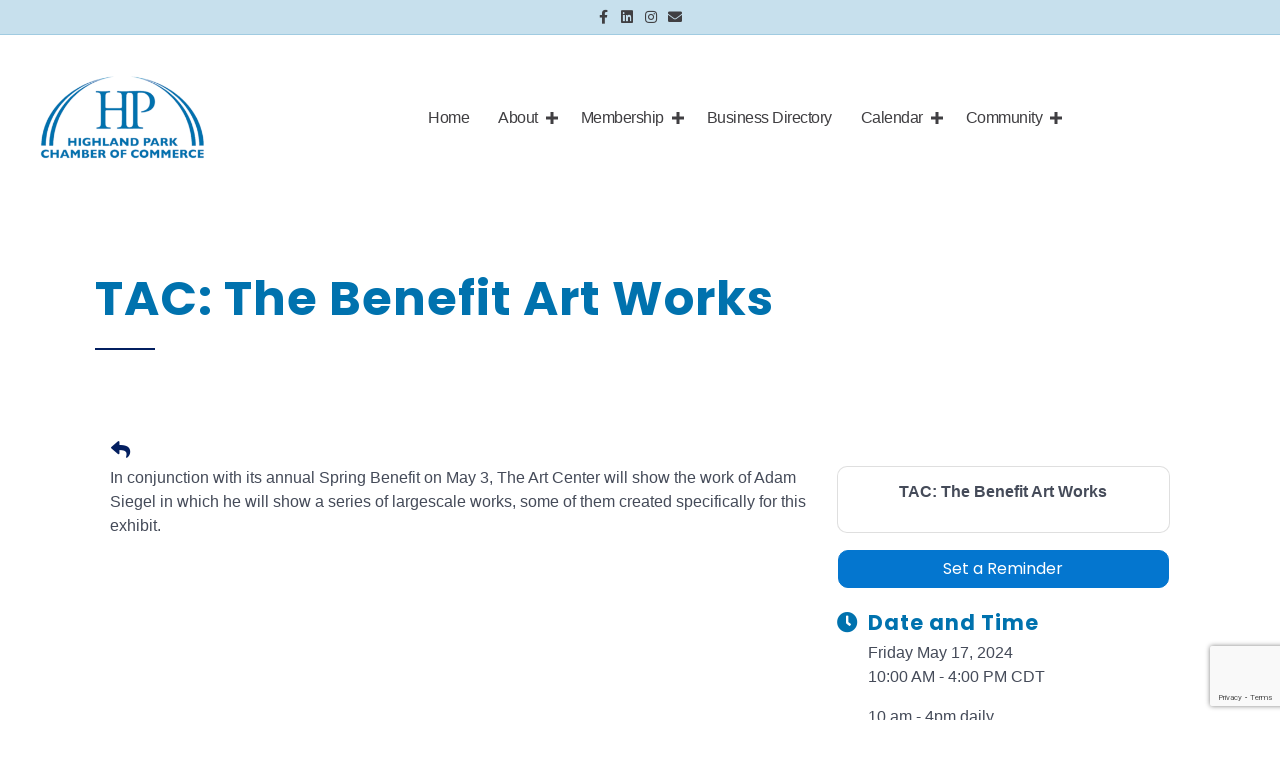

--- FILE ---
content_type: text/html; charset=utf-8
request_url: https://www.google.com/recaptcha/enterprise/anchor?ar=1&k=6LcpNUMUAAAAAB5iVpO_rzGG2TK_vFp7V6SCw_4s&co=aHR0cHM6Ly9idXNpbmVzcy5jaGFtYmVyaHAuY29tOjQ0Mw..&hl=en&v=N67nZn4AqZkNcbeMu4prBgzg&size=compact&anchor-ms=20000&execute-ms=30000&cb=7qm74y8lj9jg
body_size: 49404
content:
<!DOCTYPE HTML><html dir="ltr" lang="en"><head><meta http-equiv="Content-Type" content="text/html; charset=UTF-8">
<meta http-equiv="X-UA-Compatible" content="IE=edge">
<title>reCAPTCHA</title>
<style type="text/css">
/* cyrillic-ext */
@font-face {
  font-family: 'Roboto';
  font-style: normal;
  font-weight: 400;
  font-stretch: 100%;
  src: url(//fonts.gstatic.com/s/roboto/v48/KFO7CnqEu92Fr1ME7kSn66aGLdTylUAMa3GUBHMdazTgWw.woff2) format('woff2');
  unicode-range: U+0460-052F, U+1C80-1C8A, U+20B4, U+2DE0-2DFF, U+A640-A69F, U+FE2E-FE2F;
}
/* cyrillic */
@font-face {
  font-family: 'Roboto';
  font-style: normal;
  font-weight: 400;
  font-stretch: 100%;
  src: url(//fonts.gstatic.com/s/roboto/v48/KFO7CnqEu92Fr1ME7kSn66aGLdTylUAMa3iUBHMdazTgWw.woff2) format('woff2');
  unicode-range: U+0301, U+0400-045F, U+0490-0491, U+04B0-04B1, U+2116;
}
/* greek-ext */
@font-face {
  font-family: 'Roboto';
  font-style: normal;
  font-weight: 400;
  font-stretch: 100%;
  src: url(//fonts.gstatic.com/s/roboto/v48/KFO7CnqEu92Fr1ME7kSn66aGLdTylUAMa3CUBHMdazTgWw.woff2) format('woff2');
  unicode-range: U+1F00-1FFF;
}
/* greek */
@font-face {
  font-family: 'Roboto';
  font-style: normal;
  font-weight: 400;
  font-stretch: 100%;
  src: url(//fonts.gstatic.com/s/roboto/v48/KFO7CnqEu92Fr1ME7kSn66aGLdTylUAMa3-UBHMdazTgWw.woff2) format('woff2');
  unicode-range: U+0370-0377, U+037A-037F, U+0384-038A, U+038C, U+038E-03A1, U+03A3-03FF;
}
/* math */
@font-face {
  font-family: 'Roboto';
  font-style: normal;
  font-weight: 400;
  font-stretch: 100%;
  src: url(//fonts.gstatic.com/s/roboto/v48/KFO7CnqEu92Fr1ME7kSn66aGLdTylUAMawCUBHMdazTgWw.woff2) format('woff2');
  unicode-range: U+0302-0303, U+0305, U+0307-0308, U+0310, U+0312, U+0315, U+031A, U+0326-0327, U+032C, U+032F-0330, U+0332-0333, U+0338, U+033A, U+0346, U+034D, U+0391-03A1, U+03A3-03A9, U+03B1-03C9, U+03D1, U+03D5-03D6, U+03F0-03F1, U+03F4-03F5, U+2016-2017, U+2034-2038, U+203C, U+2040, U+2043, U+2047, U+2050, U+2057, U+205F, U+2070-2071, U+2074-208E, U+2090-209C, U+20D0-20DC, U+20E1, U+20E5-20EF, U+2100-2112, U+2114-2115, U+2117-2121, U+2123-214F, U+2190, U+2192, U+2194-21AE, U+21B0-21E5, U+21F1-21F2, U+21F4-2211, U+2213-2214, U+2216-22FF, U+2308-230B, U+2310, U+2319, U+231C-2321, U+2336-237A, U+237C, U+2395, U+239B-23B7, U+23D0, U+23DC-23E1, U+2474-2475, U+25AF, U+25B3, U+25B7, U+25BD, U+25C1, U+25CA, U+25CC, U+25FB, U+266D-266F, U+27C0-27FF, U+2900-2AFF, U+2B0E-2B11, U+2B30-2B4C, U+2BFE, U+3030, U+FF5B, U+FF5D, U+1D400-1D7FF, U+1EE00-1EEFF;
}
/* symbols */
@font-face {
  font-family: 'Roboto';
  font-style: normal;
  font-weight: 400;
  font-stretch: 100%;
  src: url(//fonts.gstatic.com/s/roboto/v48/KFO7CnqEu92Fr1ME7kSn66aGLdTylUAMaxKUBHMdazTgWw.woff2) format('woff2');
  unicode-range: U+0001-000C, U+000E-001F, U+007F-009F, U+20DD-20E0, U+20E2-20E4, U+2150-218F, U+2190, U+2192, U+2194-2199, U+21AF, U+21E6-21F0, U+21F3, U+2218-2219, U+2299, U+22C4-22C6, U+2300-243F, U+2440-244A, U+2460-24FF, U+25A0-27BF, U+2800-28FF, U+2921-2922, U+2981, U+29BF, U+29EB, U+2B00-2BFF, U+4DC0-4DFF, U+FFF9-FFFB, U+10140-1018E, U+10190-1019C, U+101A0, U+101D0-101FD, U+102E0-102FB, U+10E60-10E7E, U+1D2C0-1D2D3, U+1D2E0-1D37F, U+1F000-1F0FF, U+1F100-1F1AD, U+1F1E6-1F1FF, U+1F30D-1F30F, U+1F315, U+1F31C, U+1F31E, U+1F320-1F32C, U+1F336, U+1F378, U+1F37D, U+1F382, U+1F393-1F39F, U+1F3A7-1F3A8, U+1F3AC-1F3AF, U+1F3C2, U+1F3C4-1F3C6, U+1F3CA-1F3CE, U+1F3D4-1F3E0, U+1F3ED, U+1F3F1-1F3F3, U+1F3F5-1F3F7, U+1F408, U+1F415, U+1F41F, U+1F426, U+1F43F, U+1F441-1F442, U+1F444, U+1F446-1F449, U+1F44C-1F44E, U+1F453, U+1F46A, U+1F47D, U+1F4A3, U+1F4B0, U+1F4B3, U+1F4B9, U+1F4BB, U+1F4BF, U+1F4C8-1F4CB, U+1F4D6, U+1F4DA, U+1F4DF, U+1F4E3-1F4E6, U+1F4EA-1F4ED, U+1F4F7, U+1F4F9-1F4FB, U+1F4FD-1F4FE, U+1F503, U+1F507-1F50B, U+1F50D, U+1F512-1F513, U+1F53E-1F54A, U+1F54F-1F5FA, U+1F610, U+1F650-1F67F, U+1F687, U+1F68D, U+1F691, U+1F694, U+1F698, U+1F6AD, U+1F6B2, U+1F6B9-1F6BA, U+1F6BC, U+1F6C6-1F6CF, U+1F6D3-1F6D7, U+1F6E0-1F6EA, U+1F6F0-1F6F3, U+1F6F7-1F6FC, U+1F700-1F7FF, U+1F800-1F80B, U+1F810-1F847, U+1F850-1F859, U+1F860-1F887, U+1F890-1F8AD, U+1F8B0-1F8BB, U+1F8C0-1F8C1, U+1F900-1F90B, U+1F93B, U+1F946, U+1F984, U+1F996, U+1F9E9, U+1FA00-1FA6F, U+1FA70-1FA7C, U+1FA80-1FA89, U+1FA8F-1FAC6, U+1FACE-1FADC, U+1FADF-1FAE9, U+1FAF0-1FAF8, U+1FB00-1FBFF;
}
/* vietnamese */
@font-face {
  font-family: 'Roboto';
  font-style: normal;
  font-weight: 400;
  font-stretch: 100%;
  src: url(//fonts.gstatic.com/s/roboto/v48/KFO7CnqEu92Fr1ME7kSn66aGLdTylUAMa3OUBHMdazTgWw.woff2) format('woff2');
  unicode-range: U+0102-0103, U+0110-0111, U+0128-0129, U+0168-0169, U+01A0-01A1, U+01AF-01B0, U+0300-0301, U+0303-0304, U+0308-0309, U+0323, U+0329, U+1EA0-1EF9, U+20AB;
}
/* latin-ext */
@font-face {
  font-family: 'Roboto';
  font-style: normal;
  font-weight: 400;
  font-stretch: 100%;
  src: url(//fonts.gstatic.com/s/roboto/v48/KFO7CnqEu92Fr1ME7kSn66aGLdTylUAMa3KUBHMdazTgWw.woff2) format('woff2');
  unicode-range: U+0100-02BA, U+02BD-02C5, U+02C7-02CC, U+02CE-02D7, U+02DD-02FF, U+0304, U+0308, U+0329, U+1D00-1DBF, U+1E00-1E9F, U+1EF2-1EFF, U+2020, U+20A0-20AB, U+20AD-20C0, U+2113, U+2C60-2C7F, U+A720-A7FF;
}
/* latin */
@font-face {
  font-family: 'Roboto';
  font-style: normal;
  font-weight: 400;
  font-stretch: 100%;
  src: url(//fonts.gstatic.com/s/roboto/v48/KFO7CnqEu92Fr1ME7kSn66aGLdTylUAMa3yUBHMdazQ.woff2) format('woff2');
  unicode-range: U+0000-00FF, U+0131, U+0152-0153, U+02BB-02BC, U+02C6, U+02DA, U+02DC, U+0304, U+0308, U+0329, U+2000-206F, U+20AC, U+2122, U+2191, U+2193, U+2212, U+2215, U+FEFF, U+FFFD;
}
/* cyrillic-ext */
@font-face {
  font-family: 'Roboto';
  font-style: normal;
  font-weight: 500;
  font-stretch: 100%;
  src: url(//fonts.gstatic.com/s/roboto/v48/KFO7CnqEu92Fr1ME7kSn66aGLdTylUAMa3GUBHMdazTgWw.woff2) format('woff2');
  unicode-range: U+0460-052F, U+1C80-1C8A, U+20B4, U+2DE0-2DFF, U+A640-A69F, U+FE2E-FE2F;
}
/* cyrillic */
@font-face {
  font-family: 'Roboto';
  font-style: normal;
  font-weight: 500;
  font-stretch: 100%;
  src: url(//fonts.gstatic.com/s/roboto/v48/KFO7CnqEu92Fr1ME7kSn66aGLdTylUAMa3iUBHMdazTgWw.woff2) format('woff2');
  unicode-range: U+0301, U+0400-045F, U+0490-0491, U+04B0-04B1, U+2116;
}
/* greek-ext */
@font-face {
  font-family: 'Roboto';
  font-style: normal;
  font-weight: 500;
  font-stretch: 100%;
  src: url(//fonts.gstatic.com/s/roboto/v48/KFO7CnqEu92Fr1ME7kSn66aGLdTylUAMa3CUBHMdazTgWw.woff2) format('woff2');
  unicode-range: U+1F00-1FFF;
}
/* greek */
@font-face {
  font-family: 'Roboto';
  font-style: normal;
  font-weight: 500;
  font-stretch: 100%;
  src: url(//fonts.gstatic.com/s/roboto/v48/KFO7CnqEu92Fr1ME7kSn66aGLdTylUAMa3-UBHMdazTgWw.woff2) format('woff2');
  unicode-range: U+0370-0377, U+037A-037F, U+0384-038A, U+038C, U+038E-03A1, U+03A3-03FF;
}
/* math */
@font-face {
  font-family: 'Roboto';
  font-style: normal;
  font-weight: 500;
  font-stretch: 100%;
  src: url(//fonts.gstatic.com/s/roboto/v48/KFO7CnqEu92Fr1ME7kSn66aGLdTylUAMawCUBHMdazTgWw.woff2) format('woff2');
  unicode-range: U+0302-0303, U+0305, U+0307-0308, U+0310, U+0312, U+0315, U+031A, U+0326-0327, U+032C, U+032F-0330, U+0332-0333, U+0338, U+033A, U+0346, U+034D, U+0391-03A1, U+03A3-03A9, U+03B1-03C9, U+03D1, U+03D5-03D6, U+03F0-03F1, U+03F4-03F5, U+2016-2017, U+2034-2038, U+203C, U+2040, U+2043, U+2047, U+2050, U+2057, U+205F, U+2070-2071, U+2074-208E, U+2090-209C, U+20D0-20DC, U+20E1, U+20E5-20EF, U+2100-2112, U+2114-2115, U+2117-2121, U+2123-214F, U+2190, U+2192, U+2194-21AE, U+21B0-21E5, U+21F1-21F2, U+21F4-2211, U+2213-2214, U+2216-22FF, U+2308-230B, U+2310, U+2319, U+231C-2321, U+2336-237A, U+237C, U+2395, U+239B-23B7, U+23D0, U+23DC-23E1, U+2474-2475, U+25AF, U+25B3, U+25B7, U+25BD, U+25C1, U+25CA, U+25CC, U+25FB, U+266D-266F, U+27C0-27FF, U+2900-2AFF, U+2B0E-2B11, U+2B30-2B4C, U+2BFE, U+3030, U+FF5B, U+FF5D, U+1D400-1D7FF, U+1EE00-1EEFF;
}
/* symbols */
@font-face {
  font-family: 'Roboto';
  font-style: normal;
  font-weight: 500;
  font-stretch: 100%;
  src: url(//fonts.gstatic.com/s/roboto/v48/KFO7CnqEu92Fr1ME7kSn66aGLdTylUAMaxKUBHMdazTgWw.woff2) format('woff2');
  unicode-range: U+0001-000C, U+000E-001F, U+007F-009F, U+20DD-20E0, U+20E2-20E4, U+2150-218F, U+2190, U+2192, U+2194-2199, U+21AF, U+21E6-21F0, U+21F3, U+2218-2219, U+2299, U+22C4-22C6, U+2300-243F, U+2440-244A, U+2460-24FF, U+25A0-27BF, U+2800-28FF, U+2921-2922, U+2981, U+29BF, U+29EB, U+2B00-2BFF, U+4DC0-4DFF, U+FFF9-FFFB, U+10140-1018E, U+10190-1019C, U+101A0, U+101D0-101FD, U+102E0-102FB, U+10E60-10E7E, U+1D2C0-1D2D3, U+1D2E0-1D37F, U+1F000-1F0FF, U+1F100-1F1AD, U+1F1E6-1F1FF, U+1F30D-1F30F, U+1F315, U+1F31C, U+1F31E, U+1F320-1F32C, U+1F336, U+1F378, U+1F37D, U+1F382, U+1F393-1F39F, U+1F3A7-1F3A8, U+1F3AC-1F3AF, U+1F3C2, U+1F3C4-1F3C6, U+1F3CA-1F3CE, U+1F3D4-1F3E0, U+1F3ED, U+1F3F1-1F3F3, U+1F3F5-1F3F7, U+1F408, U+1F415, U+1F41F, U+1F426, U+1F43F, U+1F441-1F442, U+1F444, U+1F446-1F449, U+1F44C-1F44E, U+1F453, U+1F46A, U+1F47D, U+1F4A3, U+1F4B0, U+1F4B3, U+1F4B9, U+1F4BB, U+1F4BF, U+1F4C8-1F4CB, U+1F4D6, U+1F4DA, U+1F4DF, U+1F4E3-1F4E6, U+1F4EA-1F4ED, U+1F4F7, U+1F4F9-1F4FB, U+1F4FD-1F4FE, U+1F503, U+1F507-1F50B, U+1F50D, U+1F512-1F513, U+1F53E-1F54A, U+1F54F-1F5FA, U+1F610, U+1F650-1F67F, U+1F687, U+1F68D, U+1F691, U+1F694, U+1F698, U+1F6AD, U+1F6B2, U+1F6B9-1F6BA, U+1F6BC, U+1F6C6-1F6CF, U+1F6D3-1F6D7, U+1F6E0-1F6EA, U+1F6F0-1F6F3, U+1F6F7-1F6FC, U+1F700-1F7FF, U+1F800-1F80B, U+1F810-1F847, U+1F850-1F859, U+1F860-1F887, U+1F890-1F8AD, U+1F8B0-1F8BB, U+1F8C0-1F8C1, U+1F900-1F90B, U+1F93B, U+1F946, U+1F984, U+1F996, U+1F9E9, U+1FA00-1FA6F, U+1FA70-1FA7C, U+1FA80-1FA89, U+1FA8F-1FAC6, U+1FACE-1FADC, U+1FADF-1FAE9, U+1FAF0-1FAF8, U+1FB00-1FBFF;
}
/* vietnamese */
@font-face {
  font-family: 'Roboto';
  font-style: normal;
  font-weight: 500;
  font-stretch: 100%;
  src: url(//fonts.gstatic.com/s/roboto/v48/KFO7CnqEu92Fr1ME7kSn66aGLdTylUAMa3OUBHMdazTgWw.woff2) format('woff2');
  unicode-range: U+0102-0103, U+0110-0111, U+0128-0129, U+0168-0169, U+01A0-01A1, U+01AF-01B0, U+0300-0301, U+0303-0304, U+0308-0309, U+0323, U+0329, U+1EA0-1EF9, U+20AB;
}
/* latin-ext */
@font-face {
  font-family: 'Roboto';
  font-style: normal;
  font-weight: 500;
  font-stretch: 100%;
  src: url(//fonts.gstatic.com/s/roboto/v48/KFO7CnqEu92Fr1ME7kSn66aGLdTylUAMa3KUBHMdazTgWw.woff2) format('woff2');
  unicode-range: U+0100-02BA, U+02BD-02C5, U+02C7-02CC, U+02CE-02D7, U+02DD-02FF, U+0304, U+0308, U+0329, U+1D00-1DBF, U+1E00-1E9F, U+1EF2-1EFF, U+2020, U+20A0-20AB, U+20AD-20C0, U+2113, U+2C60-2C7F, U+A720-A7FF;
}
/* latin */
@font-face {
  font-family: 'Roboto';
  font-style: normal;
  font-weight: 500;
  font-stretch: 100%;
  src: url(//fonts.gstatic.com/s/roboto/v48/KFO7CnqEu92Fr1ME7kSn66aGLdTylUAMa3yUBHMdazQ.woff2) format('woff2');
  unicode-range: U+0000-00FF, U+0131, U+0152-0153, U+02BB-02BC, U+02C6, U+02DA, U+02DC, U+0304, U+0308, U+0329, U+2000-206F, U+20AC, U+2122, U+2191, U+2193, U+2212, U+2215, U+FEFF, U+FFFD;
}
/* cyrillic-ext */
@font-face {
  font-family: 'Roboto';
  font-style: normal;
  font-weight: 900;
  font-stretch: 100%;
  src: url(//fonts.gstatic.com/s/roboto/v48/KFO7CnqEu92Fr1ME7kSn66aGLdTylUAMa3GUBHMdazTgWw.woff2) format('woff2');
  unicode-range: U+0460-052F, U+1C80-1C8A, U+20B4, U+2DE0-2DFF, U+A640-A69F, U+FE2E-FE2F;
}
/* cyrillic */
@font-face {
  font-family: 'Roboto';
  font-style: normal;
  font-weight: 900;
  font-stretch: 100%;
  src: url(//fonts.gstatic.com/s/roboto/v48/KFO7CnqEu92Fr1ME7kSn66aGLdTylUAMa3iUBHMdazTgWw.woff2) format('woff2');
  unicode-range: U+0301, U+0400-045F, U+0490-0491, U+04B0-04B1, U+2116;
}
/* greek-ext */
@font-face {
  font-family: 'Roboto';
  font-style: normal;
  font-weight: 900;
  font-stretch: 100%;
  src: url(//fonts.gstatic.com/s/roboto/v48/KFO7CnqEu92Fr1ME7kSn66aGLdTylUAMa3CUBHMdazTgWw.woff2) format('woff2');
  unicode-range: U+1F00-1FFF;
}
/* greek */
@font-face {
  font-family: 'Roboto';
  font-style: normal;
  font-weight: 900;
  font-stretch: 100%;
  src: url(//fonts.gstatic.com/s/roboto/v48/KFO7CnqEu92Fr1ME7kSn66aGLdTylUAMa3-UBHMdazTgWw.woff2) format('woff2');
  unicode-range: U+0370-0377, U+037A-037F, U+0384-038A, U+038C, U+038E-03A1, U+03A3-03FF;
}
/* math */
@font-face {
  font-family: 'Roboto';
  font-style: normal;
  font-weight: 900;
  font-stretch: 100%;
  src: url(//fonts.gstatic.com/s/roboto/v48/KFO7CnqEu92Fr1ME7kSn66aGLdTylUAMawCUBHMdazTgWw.woff2) format('woff2');
  unicode-range: U+0302-0303, U+0305, U+0307-0308, U+0310, U+0312, U+0315, U+031A, U+0326-0327, U+032C, U+032F-0330, U+0332-0333, U+0338, U+033A, U+0346, U+034D, U+0391-03A1, U+03A3-03A9, U+03B1-03C9, U+03D1, U+03D5-03D6, U+03F0-03F1, U+03F4-03F5, U+2016-2017, U+2034-2038, U+203C, U+2040, U+2043, U+2047, U+2050, U+2057, U+205F, U+2070-2071, U+2074-208E, U+2090-209C, U+20D0-20DC, U+20E1, U+20E5-20EF, U+2100-2112, U+2114-2115, U+2117-2121, U+2123-214F, U+2190, U+2192, U+2194-21AE, U+21B0-21E5, U+21F1-21F2, U+21F4-2211, U+2213-2214, U+2216-22FF, U+2308-230B, U+2310, U+2319, U+231C-2321, U+2336-237A, U+237C, U+2395, U+239B-23B7, U+23D0, U+23DC-23E1, U+2474-2475, U+25AF, U+25B3, U+25B7, U+25BD, U+25C1, U+25CA, U+25CC, U+25FB, U+266D-266F, U+27C0-27FF, U+2900-2AFF, U+2B0E-2B11, U+2B30-2B4C, U+2BFE, U+3030, U+FF5B, U+FF5D, U+1D400-1D7FF, U+1EE00-1EEFF;
}
/* symbols */
@font-face {
  font-family: 'Roboto';
  font-style: normal;
  font-weight: 900;
  font-stretch: 100%;
  src: url(//fonts.gstatic.com/s/roboto/v48/KFO7CnqEu92Fr1ME7kSn66aGLdTylUAMaxKUBHMdazTgWw.woff2) format('woff2');
  unicode-range: U+0001-000C, U+000E-001F, U+007F-009F, U+20DD-20E0, U+20E2-20E4, U+2150-218F, U+2190, U+2192, U+2194-2199, U+21AF, U+21E6-21F0, U+21F3, U+2218-2219, U+2299, U+22C4-22C6, U+2300-243F, U+2440-244A, U+2460-24FF, U+25A0-27BF, U+2800-28FF, U+2921-2922, U+2981, U+29BF, U+29EB, U+2B00-2BFF, U+4DC0-4DFF, U+FFF9-FFFB, U+10140-1018E, U+10190-1019C, U+101A0, U+101D0-101FD, U+102E0-102FB, U+10E60-10E7E, U+1D2C0-1D2D3, U+1D2E0-1D37F, U+1F000-1F0FF, U+1F100-1F1AD, U+1F1E6-1F1FF, U+1F30D-1F30F, U+1F315, U+1F31C, U+1F31E, U+1F320-1F32C, U+1F336, U+1F378, U+1F37D, U+1F382, U+1F393-1F39F, U+1F3A7-1F3A8, U+1F3AC-1F3AF, U+1F3C2, U+1F3C4-1F3C6, U+1F3CA-1F3CE, U+1F3D4-1F3E0, U+1F3ED, U+1F3F1-1F3F3, U+1F3F5-1F3F7, U+1F408, U+1F415, U+1F41F, U+1F426, U+1F43F, U+1F441-1F442, U+1F444, U+1F446-1F449, U+1F44C-1F44E, U+1F453, U+1F46A, U+1F47D, U+1F4A3, U+1F4B0, U+1F4B3, U+1F4B9, U+1F4BB, U+1F4BF, U+1F4C8-1F4CB, U+1F4D6, U+1F4DA, U+1F4DF, U+1F4E3-1F4E6, U+1F4EA-1F4ED, U+1F4F7, U+1F4F9-1F4FB, U+1F4FD-1F4FE, U+1F503, U+1F507-1F50B, U+1F50D, U+1F512-1F513, U+1F53E-1F54A, U+1F54F-1F5FA, U+1F610, U+1F650-1F67F, U+1F687, U+1F68D, U+1F691, U+1F694, U+1F698, U+1F6AD, U+1F6B2, U+1F6B9-1F6BA, U+1F6BC, U+1F6C6-1F6CF, U+1F6D3-1F6D7, U+1F6E0-1F6EA, U+1F6F0-1F6F3, U+1F6F7-1F6FC, U+1F700-1F7FF, U+1F800-1F80B, U+1F810-1F847, U+1F850-1F859, U+1F860-1F887, U+1F890-1F8AD, U+1F8B0-1F8BB, U+1F8C0-1F8C1, U+1F900-1F90B, U+1F93B, U+1F946, U+1F984, U+1F996, U+1F9E9, U+1FA00-1FA6F, U+1FA70-1FA7C, U+1FA80-1FA89, U+1FA8F-1FAC6, U+1FACE-1FADC, U+1FADF-1FAE9, U+1FAF0-1FAF8, U+1FB00-1FBFF;
}
/* vietnamese */
@font-face {
  font-family: 'Roboto';
  font-style: normal;
  font-weight: 900;
  font-stretch: 100%;
  src: url(//fonts.gstatic.com/s/roboto/v48/KFO7CnqEu92Fr1ME7kSn66aGLdTylUAMa3OUBHMdazTgWw.woff2) format('woff2');
  unicode-range: U+0102-0103, U+0110-0111, U+0128-0129, U+0168-0169, U+01A0-01A1, U+01AF-01B0, U+0300-0301, U+0303-0304, U+0308-0309, U+0323, U+0329, U+1EA0-1EF9, U+20AB;
}
/* latin-ext */
@font-face {
  font-family: 'Roboto';
  font-style: normal;
  font-weight: 900;
  font-stretch: 100%;
  src: url(//fonts.gstatic.com/s/roboto/v48/KFO7CnqEu92Fr1ME7kSn66aGLdTylUAMa3KUBHMdazTgWw.woff2) format('woff2');
  unicode-range: U+0100-02BA, U+02BD-02C5, U+02C7-02CC, U+02CE-02D7, U+02DD-02FF, U+0304, U+0308, U+0329, U+1D00-1DBF, U+1E00-1E9F, U+1EF2-1EFF, U+2020, U+20A0-20AB, U+20AD-20C0, U+2113, U+2C60-2C7F, U+A720-A7FF;
}
/* latin */
@font-face {
  font-family: 'Roboto';
  font-style: normal;
  font-weight: 900;
  font-stretch: 100%;
  src: url(//fonts.gstatic.com/s/roboto/v48/KFO7CnqEu92Fr1ME7kSn66aGLdTylUAMa3yUBHMdazQ.woff2) format('woff2');
  unicode-range: U+0000-00FF, U+0131, U+0152-0153, U+02BB-02BC, U+02C6, U+02DA, U+02DC, U+0304, U+0308, U+0329, U+2000-206F, U+20AC, U+2122, U+2191, U+2193, U+2212, U+2215, U+FEFF, U+FFFD;
}

</style>
<link rel="stylesheet" type="text/css" href="https://www.gstatic.com/recaptcha/releases/N67nZn4AqZkNcbeMu4prBgzg/styles__ltr.css">
<script nonce="xVQ8Wp-D1DJt9NlF8R1o-w" type="text/javascript">window['__recaptcha_api'] = 'https://www.google.com/recaptcha/enterprise/';</script>
<script type="text/javascript" src="https://www.gstatic.com/recaptcha/releases/N67nZn4AqZkNcbeMu4prBgzg/recaptcha__en.js" nonce="xVQ8Wp-D1DJt9NlF8R1o-w">
      
    </script></head>
<body><div id="rc-anchor-alert" class="rc-anchor-alert"></div>
<input type="hidden" id="recaptcha-token" value="[base64]">
<script type="text/javascript" nonce="xVQ8Wp-D1DJt9NlF8R1o-w">
      recaptcha.anchor.Main.init("[\x22ainput\x22,[\x22bgdata\x22,\x22\x22,\[base64]/[base64]/[base64]/[base64]/[base64]/UltsKytdPUU6KEU8MjA0OD9SW2wrK109RT4+NnwxOTI6KChFJjY0NTEyKT09NTUyOTYmJk0rMTxjLmxlbmd0aCYmKGMuY2hhckNvZGVBdChNKzEpJjY0NTEyKT09NTYzMjA/[base64]/[base64]/[base64]/[base64]/[base64]/[base64]/[base64]\x22,\[base64]\x22,\x22w6M1VkzCucKawrTClcOwwp4ZJsOnw5DDqXkUwq/[base64]/CgVA0BcOIMW/CkVAFw7jDuwjChHctQsOLw6ESw7/CmWd9OyHDosK2w4ckDsKCw7TDm8OpSMOowp8sYRnCvHLDmRJWw4rCslVGZcKdFl3DjR9Lw7F7asKzMMKqKcKBYlQcwr4Qwqdvw6Udw6B1w5HDqCc5e0Y7IsKrw7hcKsOwwq/[base64]/wrjDn8O7wp5QwrpMWEx+OMOMwpMBGcOYVRPCi8KiYFLDmBUjRGhnO0zCsMKawrA/BQLCh8KSc2HDgB/[base64]/CgwMVwojDksOZwrzCn1h4R8KZaVg7Z8Obw75zwpZCK07DsApDw6p4w6fCisKew48YE8OAwpLCicOvJEfClcK/[base64]/DjcOmwq7DmsKWNMKsw5RmQQfCrcOSeycxwonCsMK/w5Ztw5Aaw6vCvsOVaUITKsODM8OWw5PChcOJQMKIw6EIA8K+wrjDjxxbf8K7eMOqHsOJEMKNBAbDjMOrQ3VgCSsUwpFENQxxAsK7wqR6UhZrw5AQw4vCiyTDkhUPwpluWhzCkcKfwpdsDsOrwpwFwqHDr03Cpy5xEh3CvsKCI8OKLTvDnXXDkBEQwqDCh0BgA8KPwpk/Tz7Dh8OOwrPDjMO4w5jCnMOCBMO1OsKGfcOfdsOCw6lSRcKtdjhew67DkW/DncK/acO+w5oWIcOzasOmw7Jfw7cZwrTCj8K9YgzDjhTCtTorwoTCmmXCgMO/ZMOZwpMTcsKGLABcw7oKUsO5DBs2Zh15wq7CvsKBwrjDq0gab8KqwrZhFGLDiDMgcMOqdsKuwr9iwpVZwr5iwoHCs8KjPMOBZ8KJwpDDiWzDvkEXwqPCjcKpGcKcYMODd8K4Z8OHIsKlGcKHDX4BX8O/F1hYUFVswopkNcKGw6TCucOZw4HCh0LDn2/DgMOxb8ObQXFLw5QdESspJMKEw5BWBcK9w7zDrsOAGgl8U8KIwpTDoG5Xw4HDgyXCqQl5w4lhPXhsw6HDhDZjOkTCoxdiw6zCqCLCqHoWw5dVNsOWw5vDj0/DjcKMw6gOwrXCtmpPwogNf8OVfsKVZMK4QH/[base64]/[base64]/DrsK4w73CpHXDiR3CjMODMwJrBsOhw69TwrrCkcO/wpcewph2w6c+bsOXwpnDjcKRCXDChsOBwqMVw6/Dswgqw5/DvcKDc3QTUTfCrhVwTMOwfVnDlsKlwonCtSnCiMO2w4/CiMK4woAhccKJasK9PMOHwrjCpFFowoBDwpzCqXhjHcKEasKSbzjCoUMkOMKcwr3DlcO1FHAMCGvCkW/Cj1PCrGI4FcO8Y8O4WjXCt3rDuxLDhn/DisOZfsOfwq3CtcOAwqt1YR3DkcOeF8OmwqzCvcKXGsOlRWx9PUvCtcORK8OqQHgQw7Vgw63DixwMw6fDsMKzwosGw4wFbl4aXRlow5VHwq/Cg0M2TcKtw7zCgzwpI1nDmChrU8KrccOyLBnDk8OUw4MJBcK9fTZzwr5gw4rDmcOeViLDnRjCnsKGA2dTw7bCh8K5wojCl8OgwrzDrHQ8wp3CrSPCh8OxNmlfTgcLwpPCl8Orw4DCqMKdw5UzRwB6dEoJwoHCnnLDqVHChMOZwoTChcKyTybChWDDhsOKw4fDkMK/[base64]/Dt8KLw7gZDMOMa8OuX2rChsOtKsKUwp0Cc29+R8KTw7ZWwrtaJMK7MsKBw43CpSPCncKBNcOZQ3XDlMOAacKIN8Obw611wpDClcOveBY5TMO9aR4FwpNhw4tMVwMrXMOWQDZFXsOQGSPDsVPCjcKNw6hjwq7Ch8K/w7LDicK0Rk5ww7UCMMO0GBfDlsOYwppWQ1h9wr3CvWDDnmxbcsObwqNTw75rXMKFH8Obwp/DqBQ/[base64]/Cs8KHwoZ9w5xAwpvCnkRYesK/OlE1wqsUw786wrvCkCAwdsK7w4B1wrXCncOXw6DCiGkLDmjDi8K+w4U7w4nCqRJgVMOcAsKZw4d3w60fbSjDvMOnwo7Di2Zcw7nCvhIywq/Dr1UjwrrDpRlLwpNHKzPCi2jDrsKzwq/Dk8K2wppUwoDCh8KlFXXDosKLUsKXwrp/wpcNw7jCjj0qwqQZwofDkXMUw6jDpcO2wqEbeQHDq3Itw7jCilvDuSrCtsO3MMKBccK6wonDpcOZwo/CnMKjf8Kkwp/[base64]/wq8wSmwJH8KSw7PClSPDu8K+wqMoe8KBKTtkw5DCvF/[base64]/[base64]/[base64]/w6cJw4TCqMKOw7JVKS7DpmvCizhww4s5wo04GhQjwpt+QjPCmyM/w6bChsKxahZwwqR5w5A0wrTDvwfCmhrDlcOaw7/DtsKpKBNmWsKtwqvDow/Do2o6A8OUEcOBwpMILsOJwrLCvcKEwpjDnMOBHlReQ1nDqXrCscOKwonClhRSw6LCv8OOUE/DnMK9Y8OaA8OCwrvDryfCnCdDSivCri0bw4zChDR/I8KlGcKNQkPDpGLCp2U4SsOYT8OuwqnDhmAUw5TCt8Khw7x/[base64]/w6nDijTCssO6w61kC1R8woYVK8O/[base64]/Cjx8neMO1FkjDlCfCmsKYCyNPw7k9Z2XDqSAFwq/CqELCrWtDw7hXw53Dtj0vB8O5UcKVwrItwoo0wrYywr/CkcKiw7XCrjrDt8KucBHDjsKRHsOobRDCsgErw4gZD8KTwr3ChcOPw6s4wrN0wqZKHnTDiDvCvBkpwpLDpsODeMK/LWcBw40mw7nCh8OrwqXCqsO8wr/Cm8Kswpopw5MsWXYaw6EWNMOBw7LDuFNsDhBRUMOIwqXDlMObHkLDsWDDmQJmOcKcw6zDi8OZw4/CoV1pw5jCqcODUMOAwokbFiPCisO5KC1Aw7PDpDHDozpbwqdmBVZhQH/DlEHCgsK5VgvDusOOw4ABYcOawoLDtsO+w5vChsKgwrTClmrCnl/Do8OgaV/[base64]/Cg3NkDcOeIx7CgsO0FQwLwo5pwrteWMKww7gow6FUworCgULDtcKXdMKEwrZ8wrZNw7rChg8Ow7nDhnbDhcOYw5RjMHtLwoLCilBgwocrUcOrw4XDq0s8w4jCmsKEEsKsWjTCvwbDtH9bwqovw5d/G8KGbSZ/[base64]/DhC3ClF4Yw5HCrk0DwrHDp003wrzClULCvzfDhMKTBcKoH8K9csKXwr89wobDl3zDqMOww5wjwpkAeicrwrMbMm91w6gawpJUwrYRw43CmsO1TcOwwpHDvMKsccOnYXpNJ8KUCTfDtHDCrD3DnsKJHsORTsOnwo8/wrfCj1bChMKtwqLCgsOfOXcqwrFiw7zCr8KwwqIFRHh6aMKxXVPCtsO2OA/DjsO4YMOjXw7DtSErHMKUw7DDhD3DvMOqF2wcwpowwr8fwrt3JlsIwolVw4TDl2cGI8OUIsK3wqpHf2lmB1TCojY/woLDnkXDhcKTR1fDtcOIA8Otw5bDl8OLDcORD8OjH3/DnsOPEykVwo94AcKAPMK1wqzDoBctblzDlRkJw59SwqhaQU8EQ8OCesKEwoFZw48uw5BcbMKJwqxrw5ptXcOIVsK2wrwSw7nCt8OAOABIND3CssOTwr/DlMOGw6XDg8KDwppxIVLDhsOvZMOrw4nCnjVtXsKyw5YKCXrCr8OUwpXDrQjDkcKOOwzDkyzDsDdZAsOgWwrDjMOSw6ErwoXDj0UZCm49RMOqwr0LE8KOw5oZSn/CkMKvYmbDr8OFw5R5w67DgMOvw5p0fzQGw6fCsil9w4V0RQUZw4fDnsKvwpjDsMKLwogRwpnClgJbwqHDlcK2GMOuw7ZMQsOpJifChVDCvMOjw6DCg3RhVcOxw4UmCmh4XkvChsOia1fDgcKwwr1KwpwOfk/[base64]/DrcOpw7tzVcOxw5cSGcK5w48XBcK9SBvCosKZDMO8QEjDj2R8wqUFeWLCmMKGwonDuMO2wpHCtsOSYUoUwr/DkMKuwpsIS3rCh8OjblDDt8O1S1HChMOxw5sQUcOnRMKiwqwKHF/[base64]/[base64]/Cv8Kwa8O7w6YBwrsJw6I6wofDusKawpTDksKObcKcGiNmYVAJDMOCw4sFwqBxwokSw6PCqCQDP1QQc8OYB8KVSA/ChMOUdT1ywofCh8KUwqTDh2DChkvCosOpw4jCo8Kxw61swqPDgcO9wonCqwFXa8KYwqzDt8O8w6x1dsKqw5vCg8KDw5M7LMK6QQfCpXxhwrnDosOTf13CoTgFwr99fQxfd37DkcO/ehRQw5EzwoJ7aBxUTHMYw77DoMK6wpN5wqUdDE5cZsK+HwgsMMKtwoXDkMKsR8Ord8OEw7/CksKQDMOvNMKbw4sSwpQ+wrHChsKzwrlhwp5/w5bDiMKcNcOeccKfRhXDgcKSw7NxBVvCt8O+A0/CvCDDp23DunoDKmzCi1XDszRjAnQqUsOsXMKYw64pKkPCnSl6CMKyXDB7wo85w6DCrcKDJ8KTwq7CisKjw4B6wqJmJcKZNUvDscOGH8OxwobCnA7Cl8Olw6APOsOBSTLDiMOKem1kOMOEw5/[base64]/Dj3PCs8KkV1FCHcKOwqgiUlHDhcKOw6k7XlDCkMKodMKgLhsvHMK7L2EHFsO+WMK8Iw0XT8KUwr/[base64]/DucKxw6cPwqlZTsKMSUTDmlZ8Z8O0w6fDtlFcLRwvw6nCkE5jwoU2w5jCqULDmUdPY8KAWHLCgsK3wrIyYD7DmwTCrzZvwqTDs8KOf8OWw6Bhw4LCqsKxGjAMG8OQwqzClsKMd8OJRxTDmW0VPsKGw6fCtgZcwrQOw6gOf2/ClsOdVjHDv14td8O1wp8ZZGXDqHXCmcKPwoTDrQ/[base64]/w7TDlsK3w4zCnmbCsTMNKh7Cji8mOGnCpcKgw60ywpvDsMKSwpPDgFc1wrcMLn/DoDIlwq/DpD/[base64]/DqMOBw5h1bMO/wr/DgSIvwrfDgsOcRcKXwoc1ccOeUMKsHcO4QcOXw5jDkHrDtsKsKMK3aBnCki/CglEDwqtTw6zDlV7CjV7CsMKtU8OfKz/DvMO/[base64]/DgUQFNC/[base64]/DpsKHw4U3C3sqYnbCg3nCsQw0wrLDmi3CkMOKQ0LCr8K7eV/[base64]/ChQLCmwZOw5HCisKCCsKYX1ZWwpVnwojCjjENQzEAJSpow57Cq8OWJMOIwozCksKdMisiNBdtF3zDnSPDosOcM1XDkMO4UsKObMOmw5sqw6EPw4jCgn15BMOhwoApEsOww7XCgMKWPsOBWzDCgMK4JxTCusOqFMKQw67DtlzCjMOtw7/[base64]/CuMOSwrfCi8ObwqxBJwrDtkY+w7bCuMO2wp9ywrkBwonCoXrDh0XCpsKgVcK6wq0qYB0rasOpesKxQyFzXCdWYsKTIsOhTsOgw6dzID5dwo/[base64]/CshfDv8OmwrdKJMO1woZPw7gaEglSwrsmQsKoMDLDnMOPCcKFV8KYIsO2OMOdDDbCjsOkUMO+w6EnGzs1wo/ChG/[base64]/Cq8ObMl/[base64]/DvA5gwoQMCcOjwrfDgwPDscORMcOEw4AHw6l/w4BBwq5cQHbDvG8dw6gub8OTw5txMsKresOoMz9ew7PDtxHClVjCgEnDj3nCiWrDrHMtXD/Ci1vDshIbTsOpwrcCwoh1wqQGwopPw5RbTcOQERHClmVED8KVw4MpZgpAwqpgMsKpw481w63CtMO8wotZEcOtwoM9EMOHwo/Di8KYw7TCimptwrjChhs5I8Kld8Kzf8KIw6Buwot8w6BRS3XCpcO7XHvCocK4Dg1Ww5zDlQM9YjbCqMKOw6IlwpINDCJdXsOmwo/[base64]/Dpj5lLcOKPTgiw6DDusOZw6/CiAcZcMK/I8KIw7kCYMO5MClPwqkbOsKcw5JawoFCw63ClGgHw5/Dp8Kmw6jCv8OkBkEOOcKyHCnDmDDDggNHw6fCjcO2wpDCuTXDksKael7Cm8Kcw7jChMOkclbDl33CmQ4Dwo/DjsKXGMKlZcKFw7lvwpzDocOHwoEIwqLCiMOFw7/DgjTDv0kJacOPwoIOIG/Cj8KRwpTCosOkwrfCj0TCrsOFw6vCrwfDucOow4LCuMKnwrNBFh4XFsOEwrsFwr9BNMOAKR4aecK3L0bDnMOjL8Kuw4TCsi3CoRdSXmJhwofDozcMAArDt8KWOCLCjcOFw6lQZkDDuzfCjsOgw44awr/DrcOEP1rDjcOCw6YkS8Kgwo7Dq8KnFAkKRlTDoS4VwrhzfMKzLsK/w70Mwq4dwr/ClsOXJMOuw75EwqTDjsOGwogRwpjDiG3DvMOnM3NKwqrCtRA2M8KzQ8OPwprCtMOYw7XDrlnCo8K4WCQew67DuQbCvDLCqX7DvcKXw4QOwo7CgcO5woMJVypBIsOfVUUnwqTCshNVdRs7ZMOUQcOswr/[base64]/V8K6wqsbw7jDucO7HxrDq03Cr3DDl3LCo8O/esODTMK5MX/DgMK6w63CpcOUScOuw5HCpMOnXcK5HcK6K8Omw51BbsOqEsOiw6LCs8KAwrl0woVBwrgTw78nwq/DusK5wo/DlsK2YiRzIiVwM1dswolbw6XDvMOPwqjCnQXCr8KuThVkw40WFnl4w40PdhXDmmzCqDEpwoFKw6wWwrdtw50VwoLDtRU8X8OKw6DCtQdYwq/DiUXDkMKdY8KYw5/DlsKfwoXCjsODwqvDkgfClUpVwqnCmQlUAsO9w40Iw5bCpUzClsK0XcKowoHDmMO/[base64]/Dp8OxwpTCiylHwoDCscKhIMKCwpLDkcOew7B4w57ChsKCw70kwqrCucObw5Zzw6zCm0c/wonDjcKlw4R5w4YLw48KA8OZegzDvnzDr8K1wqQAwo/DpcOVVlnCtsKew6/Cj1FILcKZw5hRwrzCssKqVcKIARnCuQ/CoRzDs0Q/S8K0JlfCk8KFwr8zwoQAbMOAwp3Cny3Cr8ORFFTDrF14DcOkeMOBAD/CmBvCqCPDpEEzIcKnwoDCtGFWNGwOdiRrBXNvw4tiIh/DnFXDvsKHw5jCslk0bHHDoh8BAHvCmsOKw64tEcKACmE2w6dhSFpHw4PDisO3w6rCjwMqwqIpRDE+w5lww6vDn2cOwr1iE8KYwqnCuMOmw6E/w7ppL8OYwpTCpMO8I8ODw5jDpnjDhRfCssOPwpHDnUpoCQ1pwp7DkT/Cs8K8DDrCtXhOw7rDuSfCojIewpN8wrbDp8OUwp1Gwo3CqBLDnMO7wrwyESlvwrYyIMK8w7PChzjDoUvCj0PCs8Ogw7wmwoLDn8K+wqjCjgJjIMOpwqbDgsKNwrgZKErDhMOzwrFGAMK9wrrCpMKnw7jCsMO1w6DDkk/[base64]/DsQJGU3zCjykdw5PDn3HCkFImAsK0w47DtsKYw47CmBk4GsOyPGsAw6p6wqrDpQHDqsKGw6MZw6fDk8OlWMO3OsKYaMKfFcOmwoQaJMOFUExlWMKDw6fCpsOewp/CisK2w6bCrsONMUZgHW/[base64]/B8OvwrYqSsKuT8K7w4HCu2kWNwLCnnTDhhzDmMK/w5HCnMOdwrxVw7MnJjDDswjCo3XCnhTDsMOEwoRoEcK2wpRdZsKMa8OUBcOYw6/CisK+w4dhwoFJw57Djigww45/wpXDjCxcTsOjf8OEw4TDksOBXkI3wrXCm0ZtYTVjYTLCtcKXDMKkSgIbdsOMXsKrwoDDisO7w4jDsMKXRFrChMOGfcOVw6HDuMOKYEbDuGR1wovDrcKZazvCr8Owwq/DskjCs8K8XcO3VcOPT8KUwpvCgMO/PcOBwqVjwpRsNMOvw7hhwrsTe0piwpBHw6fDrMOJwo9VworCiMOfwoVCwoPDl2PDksKMwpnDi0hKe8K0w6LClm14w6YgbcOZw6NRAMK2CXZSw5YSOcKqCAtaw58pw44wwo9XcmFHKEbCusOVGArCtDUGw7bDjsK1w4HDsF/Dv2PDm8KRw7sIw7vDnENaCsONw6EAw6PDiBrDvgHClcKxw4DCvkjCscO3wqXCvnTDkcOHwqLCoMK7wrzDuwEUdcO8w78pw5HCksODXE7CjMODUX7DrQnDgh4xwrzCth/Dsi7Dv8K7OHjCpcK0w7RrfsKWNwwMPxbCrVo4wrlVGRfDnB3Dl8Omw7sww4JDw7w7AcOTwq1UMcKpwqsoZxoGw5zDtsOGPcKJQTc/woVSGcOIwqlkHgdpw4PDrcOUw6McY0zChcOdFMO/wprChMKOw6bDiTDCqMKgRDvDtUnDmF/DjSJsFcKvwoDCgjvCsWICeA3DqAIow4nDuMOge1s5wpJ3wroewoPDjMO4w5oGwroQwo3DicKAIMO8AsKGPsK0wqHCrMKowqI6ZsOzXHhgw4fCq8KbaFh/N2BOT3FMw5XCoVIoASUEFGzDhW3DtwzCtSgawqzDp2gjw6nCkAPCt8Oaw7wEVR4hO8KqABrDv8K2wq1ubC7Dvis2w6DDmsO+QsO/FHHDkSITw6NGwrkjL8OQJsOaw7jCmsO2wph+FH1xWGXDoTTDjCTDrcOkw7snY8KvwpzCrmw1P1nDh0HDncKDwqHDiytdw4nCusOZesO8LUAAw4TCqXsnwo5/U8OMwqbCt27Cu8K2wrpdEsO+w4HCnizDqwfDqsK6IwhJwpMVNUNhHcOEw64PIwjDg8OEwro+w6bDocKADAErwrBpwqrDqcKyT1FpXMK0Y2pCwpdMwpLDv3x4BsKaw69LEFF7W25oEBgKw6syS8OnHcOMUwfCuMOeW3LDpXjDvsKTX8ODdGQLR8K/w6hKYcKWUj3Dq8OzBMKrw6VAwrMDDEbDisO/ccKvf03Cs8Kjw4kGw7sRw4HCqsOrw7U8bV0wX8KxwrdEBsOxw4VKwoIKwpNyBcKEf2LCkcO8OMOAeMOeYUHDusORw4DDjcO1XHQdw7nDqjpwXx3Dn0TCvA8Aw7XDtTLCjA82XH/[base64]/[base64]/[base64]/DqGDCucO3NmgZRcORBsOqwo4YHMKuw5HCkBLDujfDkD7Cp0p+wotKbQBBw6LCkcOqSg/Dr8O1w4jDpWB1wow9w4nDmT/CmsKOFsK9wr/[base64]/[base64]/wpk5w7gMw5HDiAbCuMK4w7BbwpZ7w69Gw4VpEMOtSlPCp8OCwoTDgMOqAsOZw5bDp2chcsOGVyzDkWNMBMKefcO0wqVcVlUIwoJowp3CucOcbEfCqMKSFsO0LcOWw7rCvHFURcKQw6lnVG/DtxvCvhTCrsKrwpVIWT3CmsKFw6/DkjpOIcOsw5XDnMKzfkHDs8KVwq4LEk5Rw4UewrLDtMO+NsKVw5TCucKIwoAew75lw6Ysw6DCmcOwa8O3bFrCtsKNREo4FnDCpyBybTvCiMKWY8Ofwpkgw55dw5N1w4jCi8KTwplkw7TCoMKBw5Jiw4/CqsOewpwQNcOPLMOlJ8OICVtlCh3CkMOyLcKhwpTDq8K/w7bCjVcWwozCqUwfMEPCkVPDgEzCkMOYXh7CpMK+OyhOw5/CvsKiw4BveMOOw54Gw54kwoUbDABCNsKxwrxxw5/CrGXDicKsXybChDvDvMKNwr50PhVyLVnCpMO7FcOkUMKOccKfw4I3w6fCscO1PMOQw4NdAsO/R2jClwBvwprCn8OnwpsTw6jCqcKJwrkhR8OdfsKqHMOnbsOyW3PDhhJkwqNfwo7Dqn1mwp3Cn8K3w7/DgBQUcMOEw7Iwd2ovw7xkw6VoBcKGVMKGw47CrjE3RcODGF3CiQY3w7ZuTV3CpsKwwokPwovCv8KxJ0EUwrZwXDdTwrNyEMOHwptpecKQwqnCjkVOwrHCqsOiw5EdZhJ/G8OfUilLwrR3EsKow5bCosKUw6wlwqnDoUNRwpZ2wrVzdggkE8OxBG/DvijCs8Oow5oOwoBbw5JFekJ4HsKeJwPCqMKsN8O3P2NuTjDDnFV1wr3Dk3NNBcOPw7R5wrkJw6EIwpdjQ2c/CMO/RMK9w7VtwqRzw5HDhsK3CcOXwqtQKTIsdsOcwrt9GFEhaj9kwpTDn8OYTMKXZMOFTQLCtzPDpsOLR8KFakt3w5nCq8OpRcOfw4cobMOMfmjCusOYwoDCg2PComtDw73CqcKNw6oGUXtQH8KofBnCshfCtmE/wqrCkMOhw5bDvFvDiS5UewNjGsOSwoUnJMKcwr59woJ7D8KtwqnCl8O/w6Q9w6/CjyROVTfCt8OWwp9vT8KBw6nDqcKOw7LCnSc6wqx+YCcfH38Aw6gpwrJHw7YFI8KJAsK7wr/DnWcaIcOnw6nCiMOKNAZ/w7vClWjCs1XDgxfCnsKBW1AeCMO6d8Kww51Fw4PDnm3CicOnw7HCssOnw5MLZW1Fa8ORaSPClcOVAiYmwqYtwqzDqMKGw4bCucOcw4LCqjlnw6nCp8K8wpR/wqDDghp9w6PDqMK3w61JwpQKUcKmHMOPwrPDk0B8YQN5wpDDv8KDwrLCmmjDl03DkSvCsFzCpRjDnmcewqQnBCPCjcKgw6/CiMKGwrk4ET3Cv8Kxw73DnVl/CsKMw7vCvx5CwpNQGnQOwoAjOkrDm38/[base64]/Cu3/[base64]/DojnCpCLCiMOACmXDtCAUwpU5L2NMAsO8w4g5XsK8w6TDo0jDlDfDm8KTw5LDgGV9w5PDqSF5F8Odw6/CtS/Dk355w57DiAIlwp/[base64]/Dj8OpJMO7PTHDljk2XcOyworDq8O/w6Zfa8OrN8O5woXCuMOocG9hwpLCknrDuMOEZsOGwqXCozLCmylye8ONTDp1YsObwqJ6w6ZBwqTCi8OECCZRw6LCjgXDjMKdVmRMw53CrWXCrcOOwrzDswLCthkmP0zDhC9vMMKawonCtjnDgsOODyDCjz1DE0tBZsK/fWLCoMOBwo01wrYuw5YPAsOgwrvCssKwwpzDn2rCvW8UD8KrPMOyM37CssOUeSAmasO0A1V0GhbDqsKLwr/Cq1XDrcKUwrwww4BFwpskwoUTdnrCvMORJcK+GcOXBMKOZMO6wrV7w7YBLB8mEhEqw5rCkEfDonR1wp/CgcOObT0jMyfDvcK1IVJjNcKFcx7CtcKmRFgnwpx5w6zCqcOESXjCljLDicOAwpfCg8K8Mk7Cqn3DlEvCvsORC1rDrzsJFhbCrSkzw4nDoMOgQhLDojQfw5zClMKmw4jCjcKkRlRlUDI8PsKpwqx7J8OUHzp/w7p6wprCpi7DuMO6w5ADY0xjwoc5w6BWw6/DrzTCjcO7w6oQwpMuw6LDuVxGfkDDmD7Cn0hwIy00DcKvwqxHSMORwqTCscOtEMOewoPCq8OoUzFvEiTDm8OPw4crSyDDvW0WKgI8OMOfUSrCo8KxwqlDHQQYSBfCv8O+BcKWD8OQwrvDj8O/[base64]/CsHpvw5EEecKuZcOka1XCinp0w55zI0HDmAfCrcO0w5PCoHZuUyDDt2heOsOxwrJcPClaCj5oET56ICnDokTCkMKuIAvDojTDhzLCiQjDlCvDowPDvC/Dt8OuV8KDNwzCqcOPSxNQPCBXJzbCi00ZcSFtb8KMwobDqcOvdsOuY8KTO8KFJ2srY2Imw5PCu8OxY3J4w6vCoAbChsOMwoDDvR/ChhsDw4FGwq17IsKuwp/ChCwMwo3DukbClsOddMOAwrAJLsKbbC59AMKow49YwpXDqkzDvcOTw5/Dp8KhwoYlw57CplzDuMKaDcKLw4XDkMKLwqDCjjDCkWNgLm3CkSl1w7Aaw77DuDXDiMOiwonCvx05aMKkw4jDqsKJHMOXw6MBw5nDl8KRw7PDlsO4wqjDvsOoGDAJZQwsw591AMOPDsKLAiEBAwFswoHDg8KLwpggw63DrjZQwoMyw7jDo3HColc/wr/DmwXDncK6cHcCX17CjMOudMOxwothKsKFwq/CpxTCnMKqAsOaDT/DlBIbwpvCoTnDjTYoTMKhwq7Dr3fCncOyOsKMa0oFQ8OKw54nCALCtCLCs141PcKEPcOuwpnDrAzCqMOFXh/[base64]/DtmVyKyFNKcOxdS4Dw6RLP8OWw4VMwqVITFE0wp8sw4zCncKbOMOLw4XDpQnDrnl/[base64]/wqVkFAPCqU1kMsKEc0ptQMOkw4bChDxnWsK7SsKNRMOsOBrDsAjDn8OKw5zDmsKtwqfDpMKiUcKRwoNeRsOjwq1+wrHClXVIwq9wwq7ClhzDinpyAMOwJcKSSh5twpYnUMKHF8OFfAVsLUnDrRzClm/CnB/DpMK8asOSwqDDnQxkwpQCQ8KRBzTCocORw4N7a0hKw4U8w4VeQMO0wpQaDnLDl34Sw5lqw64QRGQrw4HDo8OPHV/CuynCuMKqQ8KlD8OQMVV+eMKaw6vCmcKHwpRpWcK8w5hTBjM2IRXDv8KMw7V+wpEob8K7w7IaVEFwOi/DnztJwpXCtsK7w5XCr2d/w55jTA7Ch8KQPnx0wrvCjsK4fA50GnjDn8OXw5ggw4vDtcK6CmI7wodHUMOPScK6TlnDpioRw5Vhw7bDuMKdIsOBSEcZw7fCrThYw7zDpcO8wrrCi08QSRDCo8K/w45gLnZlP8KMSyBsw4N5wo0nQEvDksO8G8OxwqNdwrZ4woMQwopTwo43w7nCpmbCkn5/[base64]/[base64]/w5RZwoTDvkh3wrZTZXvCmU4fw5zDncOsPR8CR11PWRrDqMOawq/CuBpzw6kyMwV0AFBAwrQ5c0VyJ0gLFlnCvDFAw67DhC7Co8KQwo3Comc6fmYgwpLDpHTCvcOpw4JAw6Rlw5nDgsKOwoEPUhjChcKXwqEgwrxLwo/Ct8OIw5TCm3xQfj1zw6ptFn5iZy3Dv8K4wq51RXJHfEd+wrjCk0rDoUfDmSnCrS7DrcKvWBULw5PDvyhqwqLCpsO8HGjDjsO3ZsOswrxxAMOvw6xHa0PDjGzCiCHDukxpw64iw4MBAsKNwrg8w41vKAAFw47Clh/[base64]/[base64]/DhMODw47DtQl0w57CgsK8EShlwqAUw4MDRzPDp1tJHcO9wrp+wr/[base64]/DiC7DrsKBw7LDl8OZYMOywo7CisOlwqnDgghLwrkJTMKMwoxSwowew4DDnMO1TWvChHLCmDZ8wpQKDcOtwr7Dp8O6V8K7w47CjsKyw5tjNxvDt8KSwpTCuMOTTkfDgHd2wpTDjiksw5nCqmHCu31ZeAd7dMOOY3tsWBTDuFnCsMO/wo3CicOzI3TCuH/ClgIkbQLCtsOww4xzw519wr9vwrJaVQHChlLDicOYRcO5dsK2LxAjwoPCvFUVw4fDrlbCuMOZacOEPwXDisO9wpHDjcKqw7oQw5DDiMOiwp/CuH5PwpJqK1bCnMKSw5bCn8KzdRUkKDsRwqcbPcK9w5ZdfMOjwrzDn8KhwrrDrMO9woYUw6DCpcKjw6Jjw6wDw5PCnVdRTsKhaBJzw7nDn8KVwqhBwpQGw7zDs2dTW8KZM8O/L2APD31WFXAZeyvCrAXDnxHCucKGwpNxwoXDsMOdTmg7XTlCwotVAsOtwovDiMO0wrlrU8K2w68yVsOxwplEVsO5PHbCqsKPaCLCksOQLwUOFsOBwr5IRwEtAVLCk8OnUHJXJHjDghITw4HClRpTwpDChB/DmSB1w63Ct8OWczDCiMOsW8Kkw699ZsO5wpsmw4lDw4PCmcOzwopsQCrDksOmJHEbwq/Cli52J8OvARnDp2EbekLDlsKoR33DsMOkw65Qw7bCoMKsbsOBVjzDgsOseHxvFgcYecOkIGIVw7hlBMOaw5zDlldEBTLCthvCihINc8KIwoRXdWY8QzjDksKWw5wVc8KsR8K+Sz1Iwox8woXChnTCjsK4w4LDhcK7w4XDmHIxw6/CqGsWwrjDssKlYMKow5PDucKyYlPDscKpFMKubsKlw6t7Y8OOVUbCq8KkOCDDpcO6wo/ChcOTO8KHwo7ClVXCmcOFdcK4wrosGiDDmsOXFMK9wqNmwqtJw6sqVsKXD2lQwr50w7caMsKtw5jDk0Yhf8K0Zi5fwpTDlcOaw4Q9w4wfwr84w7TDt8O6fMObHMOlw7NHwqbCjiTClsORD35LZcOJLsKTXHlFU1/CosOFecKhw6U0OsKfwqU9wphSwrhkRMKKwqXCo8O0wqkOYcKzbMOuMTzDqMKLwrbDscKWwpXCs3RlJsKzwq/Ct2how73DoMOIFsOzw6bCmsOsaXBNwojCpxYnwp3Co8K/V2YQYsOdSTHDscOQwrHDsCBHFMK6JX/DpcKfchtiYsOIfC1vw7TCvkMtw5Jobl3CkcK2woDDkcOow4rDn8OLX8O5w4/CmsKSbcKVw5XCvMKcwp3DhVoWH8OkwqTDp8KPw616EiYhRMOLw6XDsjp1w7ZZw5PDt2FiwqDDn2TCrsKkw7zDosO8wp3CjsKhIMOmC8KSc8ODw5VCwpFWw4x6wq3Cl8OFw5Ihe8Koc3bCvCrCiTrDu8KdwoXCgVfCo8KxWR5cXB/ChB/[base64]/woRKwovDrFfChEkQMkgpRRDDgsOew50xWsO3wqwOw7MrwooFLMKiwrTCjcK0aC5PfsOIwpwbwo/ChhhYbcOyfjrDgsOycsOzV8Ogw7h3wpF0eMOTEsKTM8OxwpzDgMKrw7/DncOyfBLCncOMwrYcw53DqXFkwr82wpvDmAYKwo/CrUxBwq7Di8OMD1ssI8KFw4tEaErCsgfCgcOawqdmw4rCiEnCsMOMw5hWaloQwoVBwrvCoMOscsO7wpHDiMKewqwKw5TCiMOKwq41KMKhw6cmw4zCjBhXHRsDw6jDk2Q/w43Cg8KkDMKXwp5eEsO1SMOnwo4twqLDu8OuwoLClwHDrSfDizbDgCHCvMOBS2LCr8OHw5dNek3DjDnCuk7DtRvDtVwLw7XCsMKTDn4+w5YFw57DjsOUwpM6DMKnSMKIw4UdwqNJWcK/w4PCjsOfw7Z4VcOuawXCvAzDrcKZelLCkykbOcOUwp0sw7vCmcKvHA/Cpz8HNMKUJMKQUgUEw5IGMsO0J8OnZ8OSwp1zwpo1ZMOkw5ANKBQpwpF5UcO3wp9Aw7www4XCkUk1M8Oaw5tdw7wVwrDDssKpwpPCmcOzSMKWUgQlw6pjZ8Ogwr3CoxDDksO1wq3CpsK1IFHDghLCisKFWMOZB3gcNWAXw4jDisO1w4wYwqlKw7dLw5xOKlh5ODEdwq/Cj3JCdsK0wrjDu8K+UQTCtMKqE3Z3woADcsKKwpXDh8O5wr9kCT1Mwpc3asKfNRnDusOBwqUhw5jDt8OvJcKgT8OqbcKJXcKzw6zCo8KmwqvDoC7DvcOQacO/[base64]/ClAxuVMObMx1Dw7/[base64]/CjGonw6BDwpXDuHEaDcOEGHVzw77CmgXCn8OlQ8KEXcOFw5nCssOvasKUw7jDisO1wo8QSBY0w57CscKbw4QXPcOcdMOkwqdRYcOowrdEwr3Ch8OGUcO4w5jDl8KFKVDDmQ/DlMKuw7vCj8KENmZ6G8KLfcO5wrZ5wq8yKB4jUScvw6/CkXfDpsKCXTDClE7CknZvTD/Dn3MDCcK6P8OdEjrDql3DtsKKwpl3wpMVHErCsMOvwpctJEbDuwfDpm0kPMOXwoXChgx7w6bDmsOGfgNuw53CocO4RUjCj20Kw5pNdcKPQcODw63DhUHDn8KhwqPCucKRwrxvNMOswp/CrgocwpzDvsKdWgTChjAXPifCtHTCrMOMw7lEAyPDlEzDuMOaw541wq3Dl1rDqxsAw5HCigLCnsOQMUAjBE3CpD3CncOWwrvCtsKvQ3TCsGvDpsK5SMKkw6nCowcIw6E0IMKuQRBqfcOKw5Ehw6vDrXFZTsKhURNaw6/DoMKlwqPDm8KIwpzCv8KIw5sxDsKSwoJyw7jChsKaBU0hw7PDgcK7wovCn8K8WcKrw5cIbHpmw5sIwqh3fU5Qw455GMKBwoVRVz/Cv1xlcXfDmcKcw4/DgcOiwp58MFrCnFXCjD/DvMOzEzTCuCrCuMKjw5lqwqTDksOadsKRw7YaAS0nwo/[base64]/DqVsow5TDhA4iwrfClcKlw5rCiyfDu8KPw4tPwqvDlcO/w78Ew41Qw4/DnRfCl8KbAkgVC8KFEhQoFcOawoPCocKAw5PCn8K9w7LChMKnDm/DucOYwoLDgsO+JEYbw5l/LRtTJsOJD8OOWsOywopVw7VVHDETw53DrQlOwqoDw4PCqVQ5wonChsOmwp3CuH1eWiRtLgXCqcONSCYNwoJaccOYw5pheMODIcK8w4jDlyDDn8Otw6nCqB5dwoDDp0PCusOnY8Kkw7nDlwlrw686A8Ogw61lGm/Cq3EaZcOywonCq8KPw4LCql9sw70YeAnCuBLDqTfDkMOJcjUww7/Dl8Kmw4zDh8KZwonCrcOsAg7CjMKXw4bDqF4pwqDCh1HDv8O0P8K7wo/ClMKgX2zCrB/[base64]/w7xaw5xiwovCvE9bHBdJw592wrPCo8K8QRU/esOVw5MaBW1aw7Jew5sAAUw2wpjDunzDqks1dMKIdw7Cr8O1MmMiPl7DscOiwqTCl1VUdcOjw5zCiwdLI3LDrw/DgUsqw4xxLMKTworCncORKXwOw4DDtHvClVlSw4o6woLCtWgLRRkbwrfCmcK2LsKJDznCjXfDscKnwp/DhXNFSMKdZHLDih/CmsOzwrxrYzHCqcKSSBsGGAHDmMOGwqdUw4/DiMK8w6nCsMO/wqXDuizChExtAXdAw5DDvMOuACzDgcO2w5VwwpfDmcODwoHCjMO1w5bCosOnwrbDusKAFsOJMMK+wpzCmn9Dw7DCgXZueMOSDl4TO8OBw6wKwr9bw4/DpsOpM195wqoOWcOZwqlXw4zCr3XCo3fCq38bwpzChk1Vw5h/KQ3CkWDDoMOaZMOPGDgKd8KMbcOMM03DjQLCpsKScx/Ds8OfwpXDvSMHA8K6ZcO0w44jUsO8w4rChyUaw5HCnsOlHjPDtBPCosKGw4DDkAfDg3IiVcKMFnQ\\u003d\x22],null,[\x22conf\x22,null,\x226LcpNUMUAAAAAB5iVpO_rzGG2TK_vFp7V6SCw_4s\x22,0,null,null,null,1,[21,125,63,73,95,87,41,43,42,83,102,105,109,121],[7059694,507],0,null,null,null,null,0,null,0,1,700,1,null,0,\[base64]/76lBhn6iwkZoQoZnOKMAhmv8xEZ\x22,0,0,null,null,1,null,0,0,null,null,null,0],\x22https://business.chamberhp.com:443\x22,null,[2,1,1],null,null,null,0,3600,[\x22https://www.google.com/intl/en/policies/privacy/\x22,\x22https://www.google.com/intl/en/policies/terms/\x22],\x228bS2wcA+VHiFwQDFoh5DxxNhT2qdHP219BAAcHlsQWQ\\u003d\x22,0,0,null,1,1769823778016,0,0,[98,109],null,[4,82],\x22RC-52-C-ZbzyZCERA\x22,null,null,null,null,null,\x220dAFcWeA7EN-axLb205eneXVncJ6p1YjCq38o3gmBcV2HoYHOzaiwvQ8xf4R0TOu9hSZgTiSoEJdmliK5PnGwzjm09I3JyvSp1_w\x22,1769906578262]");
    </script></body></html>

--- FILE ---
content_type: text/html; charset=utf-8
request_url: https://www.google.com/recaptcha/enterprise/anchor?ar=1&k=6LcpNUMUAAAAAB5iVpO_rzGG2TK_vFp7V6SCw_4s&co=aHR0cHM6Ly9idXNpbmVzcy5jaGFtYmVyaHAuY29tOjQ0Mw..&hl=en&v=N67nZn4AqZkNcbeMu4prBgzg&size=compact&anchor-ms=20000&execute-ms=30000&cb=yatwnkofghta
body_size: 49141
content:
<!DOCTYPE HTML><html dir="ltr" lang="en"><head><meta http-equiv="Content-Type" content="text/html; charset=UTF-8">
<meta http-equiv="X-UA-Compatible" content="IE=edge">
<title>reCAPTCHA</title>
<style type="text/css">
/* cyrillic-ext */
@font-face {
  font-family: 'Roboto';
  font-style: normal;
  font-weight: 400;
  font-stretch: 100%;
  src: url(//fonts.gstatic.com/s/roboto/v48/KFO7CnqEu92Fr1ME7kSn66aGLdTylUAMa3GUBHMdazTgWw.woff2) format('woff2');
  unicode-range: U+0460-052F, U+1C80-1C8A, U+20B4, U+2DE0-2DFF, U+A640-A69F, U+FE2E-FE2F;
}
/* cyrillic */
@font-face {
  font-family: 'Roboto';
  font-style: normal;
  font-weight: 400;
  font-stretch: 100%;
  src: url(//fonts.gstatic.com/s/roboto/v48/KFO7CnqEu92Fr1ME7kSn66aGLdTylUAMa3iUBHMdazTgWw.woff2) format('woff2');
  unicode-range: U+0301, U+0400-045F, U+0490-0491, U+04B0-04B1, U+2116;
}
/* greek-ext */
@font-face {
  font-family: 'Roboto';
  font-style: normal;
  font-weight: 400;
  font-stretch: 100%;
  src: url(//fonts.gstatic.com/s/roboto/v48/KFO7CnqEu92Fr1ME7kSn66aGLdTylUAMa3CUBHMdazTgWw.woff2) format('woff2');
  unicode-range: U+1F00-1FFF;
}
/* greek */
@font-face {
  font-family: 'Roboto';
  font-style: normal;
  font-weight: 400;
  font-stretch: 100%;
  src: url(//fonts.gstatic.com/s/roboto/v48/KFO7CnqEu92Fr1ME7kSn66aGLdTylUAMa3-UBHMdazTgWw.woff2) format('woff2');
  unicode-range: U+0370-0377, U+037A-037F, U+0384-038A, U+038C, U+038E-03A1, U+03A3-03FF;
}
/* math */
@font-face {
  font-family: 'Roboto';
  font-style: normal;
  font-weight: 400;
  font-stretch: 100%;
  src: url(//fonts.gstatic.com/s/roboto/v48/KFO7CnqEu92Fr1ME7kSn66aGLdTylUAMawCUBHMdazTgWw.woff2) format('woff2');
  unicode-range: U+0302-0303, U+0305, U+0307-0308, U+0310, U+0312, U+0315, U+031A, U+0326-0327, U+032C, U+032F-0330, U+0332-0333, U+0338, U+033A, U+0346, U+034D, U+0391-03A1, U+03A3-03A9, U+03B1-03C9, U+03D1, U+03D5-03D6, U+03F0-03F1, U+03F4-03F5, U+2016-2017, U+2034-2038, U+203C, U+2040, U+2043, U+2047, U+2050, U+2057, U+205F, U+2070-2071, U+2074-208E, U+2090-209C, U+20D0-20DC, U+20E1, U+20E5-20EF, U+2100-2112, U+2114-2115, U+2117-2121, U+2123-214F, U+2190, U+2192, U+2194-21AE, U+21B0-21E5, U+21F1-21F2, U+21F4-2211, U+2213-2214, U+2216-22FF, U+2308-230B, U+2310, U+2319, U+231C-2321, U+2336-237A, U+237C, U+2395, U+239B-23B7, U+23D0, U+23DC-23E1, U+2474-2475, U+25AF, U+25B3, U+25B7, U+25BD, U+25C1, U+25CA, U+25CC, U+25FB, U+266D-266F, U+27C0-27FF, U+2900-2AFF, U+2B0E-2B11, U+2B30-2B4C, U+2BFE, U+3030, U+FF5B, U+FF5D, U+1D400-1D7FF, U+1EE00-1EEFF;
}
/* symbols */
@font-face {
  font-family: 'Roboto';
  font-style: normal;
  font-weight: 400;
  font-stretch: 100%;
  src: url(//fonts.gstatic.com/s/roboto/v48/KFO7CnqEu92Fr1ME7kSn66aGLdTylUAMaxKUBHMdazTgWw.woff2) format('woff2');
  unicode-range: U+0001-000C, U+000E-001F, U+007F-009F, U+20DD-20E0, U+20E2-20E4, U+2150-218F, U+2190, U+2192, U+2194-2199, U+21AF, U+21E6-21F0, U+21F3, U+2218-2219, U+2299, U+22C4-22C6, U+2300-243F, U+2440-244A, U+2460-24FF, U+25A0-27BF, U+2800-28FF, U+2921-2922, U+2981, U+29BF, U+29EB, U+2B00-2BFF, U+4DC0-4DFF, U+FFF9-FFFB, U+10140-1018E, U+10190-1019C, U+101A0, U+101D0-101FD, U+102E0-102FB, U+10E60-10E7E, U+1D2C0-1D2D3, U+1D2E0-1D37F, U+1F000-1F0FF, U+1F100-1F1AD, U+1F1E6-1F1FF, U+1F30D-1F30F, U+1F315, U+1F31C, U+1F31E, U+1F320-1F32C, U+1F336, U+1F378, U+1F37D, U+1F382, U+1F393-1F39F, U+1F3A7-1F3A8, U+1F3AC-1F3AF, U+1F3C2, U+1F3C4-1F3C6, U+1F3CA-1F3CE, U+1F3D4-1F3E0, U+1F3ED, U+1F3F1-1F3F3, U+1F3F5-1F3F7, U+1F408, U+1F415, U+1F41F, U+1F426, U+1F43F, U+1F441-1F442, U+1F444, U+1F446-1F449, U+1F44C-1F44E, U+1F453, U+1F46A, U+1F47D, U+1F4A3, U+1F4B0, U+1F4B3, U+1F4B9, U+1F4BB, U+1F4BF, U+1F4C8-1F4CB, U+1F4D6, U+1F4DA, U+1F4DF, U+1F4E3-1F4E6, U+1F4EA-1F4ED, U+1F4F7, U+1F4F9-1F4FB, U+1F4FD-1F4FE, U+1F503, U+1F507-1F50B, U+1F50D, U+1F512-1F513, U+1F53E-1F54A, U+1F54F-1F5FA, U+1F610, U+1F650-1F67F, U+1F687, U+1F68D, U+1F691, U+1F694, U+1F698, U+1F6AD, U+1F6B2, U+1F6B9-1F6BA, U+1F6BC, U+1F6C6-1F6CF, U+1F6D3-1F6D7, U+1F6E0-1F6EA, U+1F6F0-1F6F3, U+1F6F7-1F6FC, U+1F700-1F7FF, U+1F800-1F80B, U+1F810-1F847, U+1F850-1F859, U+1F860-1F887, U+1F890-1F8AD, U+1F8B0-1F8BB, U+1F8C0-1F8C1, U+1F900-1F90B, U+1F93B, U+1F946, U+1F984, U+1F996, U+1F9E9, U+1FA00-1FA6F, U+1FA70-1FA7C, U+1FA80-1FA89, U+1FA8F-1FAC6, U+1FACE-1FADC, U+1FADF-1FAE9, U+1FAF0-1FAF8, U+1FB00-1FBFF;
}
/* vietnamese */
@font-face {
  font-family: 'Roboto';
  font-style: normal;
  font-weight: 400;
  font-stretch: 100%;
  src: url(//fonts.gstatic.com/s/roboto/v48/KFO7CnqEu92Fr1ME7kSn66aGLdTylUAMa3OUBHMdazTgWw.woff2) format('woff2');
  unicode-range: U+0102-0103, U+0110-0111, U+0128-0129, U+0168-0169, U+01A0-01A1, U+01AF-01B0, U+0300-0301, U+0303-0304, U+0308-0309, U+0323, U+0329, U+1EA0-1EF9, U+20AB;
}
/* latin-ext */
@font-face {
  font-family: 'Roboto';
  font-style: normal;
  font-weight: 400;
  font-stretch: 100%;
  src: url(//fonts.gstatic.com/s/roboto/v48/KFO7CnqEu92Fr1ME7kSn66aGLdTylUAMa3KUBHMdazTgWw.woff2) format('woff2');
  unicode-range: U+0100-02BA, U+02BD-02C5, U+02C7-02CC, U+02CE-02D7, U+02DD-02FF, U+0304, U+0308, U+0329, U+1D00-1DBF, U+1E00-1E9F, U+1EF2-1EFF, U+2020, U+20A0-20AB, U+20AD-20C0, U+2113, U+2C60-2C7F, U+A720-A7FF;
}
/* latin */
@font-face {
  font-family: 'Roboto';
  font-style: normal;
  font-weight: 400;
  font-stretch: 100%;
  src: url(//fonts.gstatic.com/s/roboto/v48/KFO7CnqEu92Fr1ME7kSn66aGLdTylUAMa3yUBHMdazQ.woff2) format('woff2');
  unicode-range: U+0000-00FF, U+0131, U+0152-0153, U+02BB-02BC, U+02C6, U+02DA, U+02DC, U+0304, U+0308, U+0329, U+2000-206F, U+20AC, U+2122, U+2191, U+2193, U+2212, U+2215, U+FEFF, U+FFFD;
}
/* cyrillic-ext */
@font-face {
  font-family: 'Roboto';
  font-style: normal;
  font-weight: 500;
  font-stretch: 100%;
  src: url(//fonts.gstatic.com/s/roboto/v48/KFO7CnqEu92Fr1ME7kSn66aGLdTylUAMa3GUBHMdazTgWw.woff2) format('woff2');
  unicode-range: U+0460-052F, U+1C80-1C8A, U+20B4, U+2DE0-2DFF, U+A640-A69F, U+FE2E-FE2F;
}
/* cyrillic */
@font-face {
  font-family: 'Roboto';
  font-style: normal;
  font-weight: 500;
  font-stretch: 100%;
  src: url(//fonts.gstatic.com/s/roboto/v48/KFO7CnqEu92Fr1ME7kSn66aGLdTylUAMa3iUBHMdazTgWw.woff2) format('woff2');
  unicode-range: U+0301, U+0400-045F, U+0490-0491, U+04B0-04B1, U+2116;
}
/* greek-ext */
@font-face {
  font-family: 'Roboto';
  font-style: normal;
  font-weight: 500;
  font-stretch: 100%;
  src: url(//fonts.gstatic.com/s/roboto/v48/KFO7CnqEu92Fr1ME7kSn66aGLdTylUAMa3CUBHMdazTgWw.woff2) format('woff2');
  unicode-range: U+1F00-1FFF;
}
/* greek */
@font-face {
  font-family: 'Roboto';
  font-style: normal;
  font-weight: 500;
  font-stretch: 100%;
  src: url(//fonts.gstatic.com/s/roboto/v48/KFO7CnqEu92Fr1ME7kSn66aGLdTylUAMa3-UBHMdazTgWw.woff2) format('woff2');
  unicode-range: U+0370-0377, U+037A-037F, U+0384-038A, U+038C, U+038E-03A1, U+03A3-03FF;
}
/* math */
@font-face {
  font-family: 'Roboto';
  font-style: normal;
  font-weight: 500;
  font-stretch: 100%;
  src: url(//fonts.gstatic.com/s/roboto/v48/KFO7CnqEu92Fr1ME7kSn66aGLdTylUAMawCUBHMdazTgWw.woff2) format('woff2');
  unicode-range: U+0302-0303, U+0305, U+0307-0308, U+0310, U+0312, U+0315, U+031A, U+0326-0327, U+032C, U+032F-0330, U+0332-0333, U+0338, U+033A, U+0346, U+034D, U+0391-03A1, U+03A3-03A9, U+03B1-03C9, U+03D1, U+03D5-03D6, U+03F0-03F1, U+03F4-03F5, U+2016-2017, U+2034-2038, U+203C, U+2040, U+2043, U+2047, U+2050, U+2057, U+205F, U+2070-2071, U+2074-208E, U+2090-209C, U+20D0-20DC, U+20E1, U+20E5-20EF, U+2100-2112, U+2114-2115, U+2117-2121, U+2123-214F, U+2190, U+2192, U+2194-21AE, U+21B0-21E5, U+21F1-21F2, U+21F4-2211, U+2213-2214, U+2216-22FF, U+2308-230B, U+2310, U+2319, U+231C-2321, U+2336-237A, U+237C, U+2395, U+239B-23B7, U+23D0, U+23DC-23E1, U+2474-2475, U+25AF, U+25B3, U+25B7, U+25BD, U+25C1, U+25CA, U+25CC, U+25FB, U+266D-266F, U+27C0-27FF, U+2900-2AFF, U+2B0E-2B11, U+2B30-2B4C, U+2BFE, U+3030, U+FF5B, U+FF5D, U+1D400-1D7FF, U+1EE00-1EEFF;
}
/* symbols */
@font-face {
  font-family: 'Roboto';
  font-style: normal;
  font-weight: 500;
  font-stretch: 100%;
  src: url(//fonts.gstatic.com/s/roboto/v48/KFO7CnqEu92Fr1ME7kSn66aGLdTylUAMaxKUBHMdazTgWw.woff2) format('woff2');
  unicode-range: U+0001-000C, U+000E-001F, U+007F-009F, U+20DD-20E0, U+20E2-20E4, U+2150-218F, U+2190, U+2192, U+2194-2199, U+21AF, U+21E6-21F0, U+21F3, U+2218-2219, U+2299, U+22C4-22C6, U+2300-243F, U+2440-244A, U+2460-24FF, U+25A0-27BF, U+2800-28FF, U+2921-2922, U+2981, U+29BF, U+29EB, U+2B00-2BFF, U+4DC0-4DFF, U+FFF9-FFFB, U+10140-1018E, U+10190-1019C, U+101A0, U+101D0-101FD, U+102E0-102FB, U+10E60-10E7E, U+1D2C0-1D2D3, U+1D2E0-1D37F, U+1F000-1F0FF, U+1F100-1F1AD, U+1F1E6-1F1FF, U+1F30D-1F30F, U+1F315, U+1F31C, U+1F31E, U+1F320-1F32C, U+1F336, U+1F378, U+1F37D, U+1F382, U+1F393-1F39F, U+1F3A7-1F3A8, U+1F3AC-1F3AF, U+1F3C2, U+1F3C4-1F3C6, U+1F3CA-1F3CE, U+1F3D4-1F3E0, U+1F3ED, U+1F3F1-1F3F3, U+1F3F5-1F3F7, U+1F408, U+1F415, U+1F41F, U+1F426, U+1F43F, U+1F441-1F442, U+1F444, U+1F446-1F449, U+1F44C-1F44E, U+1F453, U+1F46A, U+1F47D, U+1F4A3, U+1F4B0, U+1F4B3, U+1F4B9, U+1F4BB, U+1F4BF, U+1F4C8-1F4CB, U+1F4D6, U+1F4DA, U+1F4DF, U+1F4E3-1F4E6, U+1F4EA-1F4ED, U+1F4F7, U+1F4F9-1F4FB, U+1F4FD-1F4FE, U+1F503, U+1F507-1F50B, U+1F50D, U+1F512-1F513, U+1F53E-1F54A, U+1F54F-1F5FA, U+1F610, U+1F650-1F67F, U+1F687, U+1F68D, U+1F691, U+1F694, U+1F698, U+1F6AD, U+1F6B2, U+1F6B9-1F6BA, U+1F6BC, U+1F6C6-1F6CF, U+1F6D3-1F6D7, U+1F6E0-1F6EA, U+1F6F0-1F6F3, U+1F6F7-1F6FC, U+1F700-1F7FF, U+1F800-1F80B, U+1F810-1F847, U+1F850-1F859, U+1F860-1F887, U+1F890-1F8AD, U+1F8B0-1F8BB, U+1F8C0-1F8C1, U+1F900-1F90B, U+1F93B, U+1F946, U+1F984, U+1F996, U+1F9E9, U+1FA00-1FA6F, U+1FA70-1FA7C, U+1FA80-1FA89, U+1FA8F-1FAC6, U+1FACE-1FADC, U+1FADF-1FAE9, U+1FAF0-1FAF8, U+1FB00-1FBFF;
}
/* vietnamese */
@font-face {
  font-family: 'Roboto';
  font-style: normal;
  font-weight: 500;
  font-stretch: 100%;
  src: url(//fonts.gstatic.com/s/roboto/v48/KFO7CnqEu92Fr1ME7kSn66aGLdTylUAMa3OUBHMdazTgWw.woff2) format('woff2');
  unicode-range: U+0102-0103, U+0110-0111, U+0128-0129, U+0168-0169, U+01A0-01A1, U+01AF-01B0, U+0300-0301, U+0303-0304, U+0308-0309, U+0323, U+0329, U+1EA0-1EF9, U+20AB;
}
/* latin-ext */
@font-face {
  font-family: 'Roboto';
  font-style: normal;
  font-weight: 500;
  font-stretch: 100%;
  src: url(//fonts.gstatic.com/s/roboto/v48/KFO7CnqEu92Fr1ME7kSn66aGLdTylUAMa3KUBHMdazTgWw.woff2) format('woff2');
  unicode-range: U+0100-02BA, U+02BD-02C5, U+02C7-02CC, U+02CE-02D7, U+02DD-02FF, U+0304, U+0308, U+0329, U+1D00-1DBF, U+1E00-1E9F, U+1EF2-1EFF, U+2020, U+20A0-20AB, U+20AD-20C0, U+2113, U+2C60-2C7F, U+A720-A7FF;
}
/* latin */
@font-face {
  font-family: 'Roboto';
  font-style: normal;
  font-weight: 500;
  font-stretch: 100%;
  src: url(//fonts.gstatic.com/s/roboto/v48/KFO7CnqEu92Fr1ME7kSn66aGLdTylUAMa3yUBHMdazQ.woff2) format('woff2');
  unicode-range: U+0000-00FF, U+0131, U+0152-0153, U+02BB-02BC, U+02C6, U+02DA, U+02DC, U+0304, U+0308, U+0329, U+2000-206F, U+20AC, U+2122, U+2191, U+2193, U+2212, U+2215, U+FEFF, U+FFFD;
}
/* cyrillic-ext */
@font-face {
  font-family: 'Roboto';
  font-style: normal;
  font-weight: 900;
  font-stretch: 100%;
  src: url(//fonts.gstatic.com/s/roboto/v48/KFO7CnqEu92Fr1ME7kSn66aGLdTylUAMa3GUBHMdazTgWw.woff2) format('woff2');
  unicode-range: U+0460-052F, U+1C80-1C8A, U+20B4, U+2DE0-2DFF, U+A640-A69F, U+FE2E-FE2F;
}
/* cyrillic */
@font-face {
  font-family: 'Roboto';
  font-style: normal;
  font-weight: 900;
  font-stretch: 100%;
  src: url(//fonts.gstatic.com/s/roboto/v48/KFO7CnqEu92Fr1ME7kSn66aGLdTylUAMa3iUBHMdazTgWw.woff2) format('woff2');
  unicode-range: U+0301, U+0400-045F, U+0490-0491, U+04B0-04B1, U+2116;
}
/* greek-ext */
@font-face {
  font-family: 'Roboto';
  font-style: normal;
  font-weight: 900;
  font-stretch: 100%;
  src: url(//fonts.gstatic.com/s/roboto/v48/KFO7CnqEu92Fr1ME7kSn66aGLdTylUAMa3CUBHMdazTgWw.woff2) format('woff2');
  unicode-range: U+1F00-1FFF;
}
/* greek */
@font-face {
  font-family: 'Roboto';
  font-style: normal;
  font-weight: 900;
  font-stretch: 100%;
  src: url(//fonts.gstatic.com/s/roboto/v48/KFO7CnqEu92Fr1ME7kSn66aGLdTylUAMa3-UBHMdazTgWw.woff2) format('woff2');
  unicode-range: U+0370-0377, U+037A-037F, U+0384-038A, U+038C, U+038E-03A1, U+03A3-03FF;
}
/* math */
@font-face {
  font-family: 'Roboto';
  font-style: normal;
  font-weight: 900;
  font-stretch: 100%;
  src: url(//fonts.gstatic.com/s/roboto/v48/KFO7CnqEu92Fr1ME7kSn66aGLdTylUAMawCUBHMdazTgWw.woff2) format('woff2');
  unicode-range: U+0302-0303, U+0305, U+0307-0308, U+0310, U+0312, U+0315, U+031A, U+0326-0327, U+032C, U+032F-0330, U+0332-0333, U+0338, U+033A, U+0346, U+034D, U+0391-03A1, U+03A3-03A9, U+03B1-03C9, U+03D1, U+03D5-03D6, U+03F0-03F1, U+03F4-03F5, U+2016-2017, U+2034-2038, U+203C, U+2040, U+2043, U+2047, U+2050, U+2057, U+205F, U+2070-2071, U+2074-208E, U+2090-209C, U+20D0-20DC, U+20E1, U+20E5-20EF, U+2100-2112, U+2114-2115, U+2117-2121, U+2123-214F, U+2190, U+2192, U+2194-21AE, U+21B0-21E5, U+21F1-21F2, U+21F4-2211, U+2213-2214, U+2216-22FF, U+2308-230B, U+2310, U+2319, U+231C-2321, U+2336-237A, U+237C, U+2395, U+239B-23B7, U+23D0, U+23DC-23E1, U+2474-2475, U+25AF, U+25B3, U+25B7, U+25BD, U+25C1, U+25CA, U+25CC, U+25FB, U+266D-266F, U+27C0-27FF, U+2900-2AFF, U+2B0E-2B11, U+2B30-2B4C, U+2BFE, U+3030, U+FF5B, U+FF5D, U+1D400-1D7FF, U+1EE00-1EEFF;
}
/* symbols */
@font-face {
  font-family: 'Roboto';
  font-style: normal;
  font-weight: 900;
  font-stretch: 100%;
  src: url(//fonts.gstatic.com/s/roboto/v48/KFO7CnqEu92Fr1ME7kSn66aGLdTylUAMaxKUBHMdazTgWw.woff2) format('woff2');
  unicode-range: U+0001-000C, U+000E-001F, U+007F-009F, U+20DD-20E0, U+20E2-20E4, U+2150-218F, U+2190, U+2192, U+2194-2199, U+21AF, U+21E6-21F0, U+21F3, U+2218-2219, U+2299, U+22C4-22C6, U+2300-243F, U+2440-244A, U+2460-24FF, U+25A0-27BF, U+2800-28FF, U+2921-2922, U+2981, U+29BF, U+29EB, U+2B00-2BFF, U+4DC0-4DFF, U+FFF9-FFFB, U+10140-1018E, U+10190-1019C, U+101A0, U+101D0-101FD, U+102E0-102FB, U+10E60-10E7E, U+1D2C0-1D2D3, U+1D2E0-1D37F, U+1F000-1F0FF, U+1F100-1F1AD, U+1F1E6-1F1FF, U+1F30D-1F30F, U+1F315, U+1F31C, U+1F31E, U+1F320-1F32C, U+1F336, U+1F378, U+1F37D, U+1F382, U+1F393-1F39F, U+1F3A7-1F3A8, U+1F3AC-1F3AF, U+1F3C2, U+1F3C4-1F3C6, U+1F3CA-1F3CE, U+1F3D4-1F3E0, U+1F3ED, U+1F3F1-1F3F3, U+1F3F5-1F3F7, U+1F408, U+1F415, U+1F41F, U+1F426, U+1F43F, U+1F441-1F442, U+1F444, U+1F446-1F449, U+1F44C-1F44E, U+1F453, U+1F46A, U+1F47D, U+1F4A3, U+1F4B0, U+1F4B3, U+1F4B9, U+1F4BB, U+1F4BF, U+1F4C8-1F4CB, U+1F4D6, U+1F4DA, U+1F4DF, U+1F4E3-1F4E6, U+1F4EA-1F4ED, U+1F4F7, U+1F4F9-1F4FB, U+1F4FD-1F4FE, U+1F503, U+1F507-1F50B, U+1F50D, U+1F512-1F513, U+1F53E-1F54A, U+1F54F-1F5FA, U+1F610, U+1F650-1F67F, U+1F687, U+1F68D, U+1F691, U+1F694, U+1F698, U+1F6AD, U+1F6B2, U+1F6B9-1F6BA, U+1F6BC, U+1F6C6-1F6CF, U+1F6D3-1F6D7, U+1F6E0-1F6EA, U+1F6F0-1F6F3, U+1F6F7-1F6FC, U+1F700-1F7FF, U+1F800-1F80B, U+1F810-1F847, U+1F850-1F859, U+1F860-1F887, U+1F890-1F8AD, U+1F8B0-1F8BB, U+1F8C0-1F8C1, U+1F900-1F90B, U+1F93B, U+1F946, U+1F984, U+1F996, U+1F9E9, U+1FA00-1FA6F, U+1FA70-1FA7C, U+1FA80-1FA89, U+1FA8F-1FAC6, U+1FACE-1FADC, U+1FADF-1FAE9, U+1FAF0-1FAF8, U+1FB00-1FBFF;
}
/* vietnamese */
@font-face {
  font-family: 'Roboto';
  font-style: normal;
  font-weight: 900;
  font-stretch: 100%;
  src: url(//fonts.gstatic.com/s/roboto/v48/KFO7CnqEu92Fr1ME7kSn66aGLdTylUAMa3OUBHMdazTgWw.woff2) format('woff2');
  unicode-range: U+0102-0103, U+0110-0111, U+0128-0129, U+0168-0169, U+01A0-01A1, U+01AF-01B0, U+0300-0301, U+0303-0304, U+0308-0309, U+0323, U+0329, U+1EA0-1EF9, U+20AB;
}
/* latin-ext */
@font-face {
  font-family: 'Roboto';
  font-style: normal;
  font-weight: 900;
  font-stretch: 100%;
  src: url(//fonts.gstatic.com/s/roboto/v48/KFO7CnqEu92Fr1ME7kSn66aGLdTylUAMa3KUBHMdazTgWw.woff2) format('woff2');
  unicode-range: U+0100-02BA, U+02BD-02C5, U+02C7-02CC, U+02CE-02D7, U+02DD-02FF, U+0304, U+0308, U+0329, U+1D00-1DBF, U+1E00-1E9F, U+1EF2-1EFF, U+2020, U+20A0-20AB, U+20AD-20C0, U+2113, U+2C60-2C7F, U+A720-A7FF;
}
/* latin */
@font-face {
  font-family: 'Roboto';
  font-style: normal;
  font-weight: 900;
  font-stretch: 100%;
  src: url(//fonts.gstatic.com/s/roboto/v48/KFO7CnqEu92Fr1ME7kSn66aGLdTylUAMa3yUBHMdazQ.woff2) format('woff2');
  unicode-range: U+0000-00FF, U+0131, U+0152-0153, U+02BB-02BC, U+02C6, U+02DA, U+02DC, U+0304, U+0308, U+0329, U+2000-206F, U+20AC, U+2122, U+2191, U+2193, U+2212, U+2215, U+FEFF, U+FFFD;
}

</style>
<link rel="stylesheet" type="text/css" href="https://www.gstatic.com/recaptcha/releases/N67nZn4AqZkNcbeMu4prBgzg/styles__ltr.css">
<script nonce="3Y5Ej-BzuXxR0y-qutfbzg" type="text/javascript">window['__recaptcha_api'] = 'https://www.google.com/recaptcha/enterprise/';</script>
<script type="text/javascript" src="https://www.gstatic.com/recaptcha/releases/N67nZn4AqZkNcbeMu4prBgzg/recaptcha__en.js" nonce="3Y5Ej-BzuXxR0y-qutfbzg">
      
    </script></head>
<body><div id="rc-anchor-alert" class="rc-anchor-alert"></div>
<input type="hidden" id="recaptcha-token" value="[base64]">
<script type="text/javascript" nonce="3Y5Ej-BzuXxR0y-qutfbzg">
      recaptcha.anchor.Main.init("[\x22ainput\x22,[\x22bgdata\x22,\x22\x22,\[base64]/[base64]/[base64]/[base64]/[base64]/UltsKytdPUU6KEU8MjA0OD9SW2wrK109RT4+NnwxOTI6KChFJjY0NTEyKT09NTUyOTYmJk0rMTxjLmxlbmd0aCYmKGMuY2hhckNvZGVBdChNKzEpJjY0NTEyKT09NTYzMjA/[base64]/[base64]/[base64]/[base64]/[base64]/[base64]/[base64]\x22,\[base64]\\u003d\x22,\[base64]/DmcKHw6I/DzXDo8OvQ393N8KowrfCoMK3w4rDv8OswpXDscOkw5HChV5Qb8KpwpkGUTwFw4bDjh7DrcOqw63DosOrcsOwwrzCvMKEwpHCjQ5fwqk3f8OewqlmwqJkw6LDrMOxJ1vCkVrCuCpIwpQ1O8ORwpvDgMK+Y8Orw6rCqsKAw75AOjXDgMKYwr/CqMOdXUvDuFNWwojDviMEw6/Cln/CgFlHcFdHQMOeAHN6VH/DiX7Cv8OawoTClcOWO3XCi0HCngMiXwnCtsOMw7lmw7tBwr5QwpRqYBPCoGbDnsOSc8ONKcK/QSApwqjCmmkHw4jCumrCrsO9dcO4bTjCnsOBwr7Ds8K2w4oBw4DCjMOSwrHCh2J/wrhNDWrDg8Kaw5rCr8KQTiMYNxw2wqkpaMKnwpNMBMO5wqrDocOYwpbDmMKjw7tzw67DtsOZw6Rxwrtnwo7CkwAEfcK/bXRqwrjDrsO1wopHw4p4w7rDvTACQ8K9GMOsI1wuNVtqKkA/QwXCignDowTCh8KawqchwqLDvMOhUGQdbSthwodtLMOvwr3DtMO0wpp3Y8KEw4Y+ZsOEwr8QasOzAlDCmsKlQD7CqsO7EkE6GcOnw6p0eiRDMXLCoMO6XkAGFiLCkUUcw4PCpS9VwrPCizzDqzhQw47CjMOldivCmcO0ZsK/[base64]/[base64]/[base64]/IgIrRcO9w6DDrD1fw6Rlw47Csg9EwonDmFTDgsKTw4/Dp8O3wqrCv8K7UcOmD8KMdsOjw5Zdwqdew71/w7/[base64]/DgRYcSWZvOTTCucKPw4NFwovDg8O/w5t9w6fDgkQ3w6kISsKBQMOrUsOYwqbCpMKwPCzCo387wrcdwp0+wrYww5x5HsOhw4zCoBFxMsOXXjrDg8KVK33DsWhmelXDvy3Dh2XDgcKewp5RwpdXNBDCrjsOwqzCm8Kbw6ByS8K3bU7Dux/DnMKuw4UZL8KSw65uBcOLwobCpsOzw5PDvsK4w55aw4YVBMOawr0/w6fClTtGHMOfw6HClCVjwobChsOYKyhFw6Zfwr3CjMKpwok/AMKowpI2wrXDtMO2JMKmH8Otw749HxTCj8O4w41YEhXDnFjCqCcNwpnCnUg3wq3CjsOsL8KfVDIRwpjDi8O8JA3Dg8KCJSHDo2rDtXbDhg8pGMO/IcKEYsOxw4hmw5E/wp3DhMKzwo3CgS/[base64]/wpMWwrvCmnXDgMK/[base64]/CsjxpEMO9wrkuw6zChsKXBiXCjjMFEcKsEMKWJikbw7QCMMOcHcOKYcOqwo1Ywo5Ka8KJw6EWIiVUwodZX8KCwr5kw5xqw67CrU5AE8Oqwqgkw7Q9w4rChsOSw53CucOaY8K9XDMBw4FIS8ODwo/CmyHCj8KpwrPCh8K3IhDDribCiMKQSsO9HV04A2Ifw4HDtsKNw7wHw5FSw7ZLw6BaLEd8N2gewoDCmGpHFsOOwqHCu8KIYCXDrcKcTEgxwqR3B8O/wqXDpcORw4l8B2Axwo5SesKwPQTDgcKewosgw57DisOkDsK7FsK8SMOTBsKzw5HDvMOkwqvDmQvCucOvacOpwqUsLkzDoBzCrcO2w7XDp8Khw7TCjUvDiMObwokSZsKaSsK+VVcxw71lw5sAZCUYIMOudR/[base64]/TEVqwoHDrUvDp8Otw4N3wrjCusOCZkd5SsO5woLDtMKZIsOVwq9Pw610w7tPbsOVwqvCosOUw5DCkMOAwpwvAMONCX3ClAg1wr4Aw4hhKcKrGi5VDCrCgcKJUANUAVJfwq0Cw57CrTjChmp7wq8wEcO5csKzwpZETMObNXwZwpnCvcOzRcOiwq/[base64]/w7XDlnvDm8KywrnCg8KRwodyasOSwrjDq0ptw7jCkMOSRnLDgA8LH3/ClHTDtsKfw641K2XDkW7DtsKewpFEwo7CjyHDpw1ewqXCtCPDhsOXWwN7Oi/CuGTDgsOawrzDsMKWKVLDtlLDmMOdFsOow6HCqkNpw5cXHMKSbxYvaMOCw7MIwpfDo1lbdsKzCC1Gw6XCoMO/wqDDk8O3w4TCk8KIw5h1CcK0w5YuwqfCqMKBRXJUw5DDlMKFwqLCpsK/[base64]/w54Sw6rCn8KpFcKfwqbDgcK1NcKfw5HDmsOuw7jDtEvDkARlw6pTBsKAwofDgsKibMKhw6fDnMO9KUEfw6HDr8OLWMKCVsKxwpoIZ8OkMsKQw7Jaa8K4BylhwqPDl8OOGjUvL8KpworCpx52YW/CocONHcOfWkwPWmDDucKnGzthYU0qCcK8XX/DmcOjUsK/KcOdwqfCncOfdTzCjn9tw7DCksO+wrbCjMO/[base64]/wpFNwqZHMQ9Tw4rDh0AKwq4Dw4XDrSBAwr3DhsK2wprCpyIYRiN/UTvClcOXBw8TwpxnWMOIw4dnScOIIcKSw5jDuyXCpMO5w6XCt15kworDoVnCocK6ZMKjw7bCshYjw6tmBsKCw6FJAw/[base64]/CiywkS8Oiw4LChRR8JlXDrSfDi1EZw4xLDsK0worCnMKJX3wDw7bDtn3Clyt0wo0qw6rCtX8wQRcAwrrCkMKdAsK5JA/Co1TDtMKmwrzDvGAeEsK1RnPDkR3ChsO9wrx4cDDCrsKSbhQcMTzDmcOOwqBIw4zDkcK/w6nCvcOrw7/CuyPCgXcFAHtAw43CrcOjBR/DqsOGwq9DwrXDqsOLw5fCjMOGwrLCn8OBwrLCg8KlGMOJPMK5wq3DnFxqw53CsBMcQMOCFjswOcOqw6Fxw4kXwpLDosKUKgB2w6xxaMOnwppkw5bCl1PCuHrCr1k+wrrChVBsw4RQLWzCllLDp8KjCcOFWSksd8KJO8OuMkPCtjzCp8KMfg/DssOFwq3CjiMMfsOWa8Oww54ueMOawqzCixIsw6LDicOrFgbDmDDCl8KMw7PDkCzDlGkFVMKyGHHDg2LClsO6w50YQcKtbBcaYsKhw7HCvw3DpcKCKsOxw4XDl8OYwqEJUivCrmjDswocw71Xwp7Dr8Klw4XClcOpw5LDjipbbsKYJEIGRGTDgScgwp/DnAjCjAjCh8KlwrNaw4cFKsKpe8OccsKkw5xPeT3DtsKBw6BOR8OWYzvCuMKewqnDmMOgChvCqGBddsKlwrrDhG7CrUPClQvCr8KNKcK+w5J2P8OGSw4DFcOCw7XDssKNwoNoTmfDhcOSw7LCsUrCnh3DkncfOcOiacOcwpLDvMOqwrHDqmnDnMKNRMO1UXnCpsK/wq1yHD/DkhTCtcKLeFMrw7Bpw6cKw5ZGw5TDocKrZcOow6rDnMOsVhMXwrolw7FFcsOaHGlUwpFWwqTChsOPeSZHAMOOwr/Ci8O0wrfCkzUnCMO3UcKBQCRhWHnCn00Ww6nDrcO+wrfCn8KEw4PDmsKrw6QuwpDDqSQvwoQ9GzoSXsK9w6XDuyHCiijCry4lw4zDiMOfE2TCiyNpV1DCsWjDpkNdwrRyw5jDncOVw4DDs1LDucKfw7PCq8OVw5ZNOcO6XcO4DyZvNX0dWMK7w4ogwp19wp4uw5M/w6lvw70qw6vCjcOfIS8Mwr1QexvDuMKoRMKpw7/CrMOhOcOlHXrDihnCnMOnXD7CkcOnwrHCp8OxPMOZZMOSLMKrUBvDrMKHdxEtwp1kM8OXw5kJworDqMKNbhZAwrpiT8K6IMKfHiLDk0jDj8KoKcO2b8O1SMKqXH1Qw4gZwosvw45wUMOgw5/[base64]/wqPDqkkTfEgXM8Oww68HTjbCgcKCdMKZHMK3w7JMw6jDrgfChkXCrQvDjsKNBcKkGXpBQyoZSMKTLsKjPcOfADcHw7XCqCzDl8OaYMOWwp/ChcOIw6l6cMKiw57Cpj7Ds8OWwpDCsgtwwrVow7fCosKPw6PClGDDnj4mwrLChsKlw58MwoPDjD0Pwp3CinJYM8OKMsO1w5JTw7hqwoHCkMKIQzRiw40Mw4PCu3/Cg1PDlXHDjUEYw4dhd8KXcWHDnjwzfWY0e8OXwpTCpjU2w4rDhsOPwo/Dr1MAZn48w6zCsWPDvQB8DCpJHcKBwrwaZ8Oaw5nDmwI7KcONwrbCtMKHbMOUWcO0wohYNsOvMwlwYsK8w6LCi8Kpwqtgw4c7T3bCpwjDv8KPw47Di8OfLU9RVTkjOVTCnkHCsiLDgil/[base64]/ChsOBG8KePkrCpMOUwpDCtUFWwrQvF8KYw7hIA8OkCUnDqHrCgTNDJ8K6bXDDjsKvwrTDpR/CozvDocKBeHJJwrjCtQ7Co2bCihB2BMKKZ8OoAWXDvcKgwo7Du8K9cybCj3BwJ8OOCcOtwqR2w7DCkcO+L8Khw7bCsXTCuifCvm0NdsKKVjAkw7/CgwNGY8OTwpTCrUTDlwwTwrN0wo0hJxLCs0TCuE3CvTrDv17CkifCqsOIw5E2w7RiwoXCrnNCw75Rw6TCnCLCo8KRw7/ChcOfbMOJwotbJCcswozCqcOQw7MNw7LCi8OMLwDDjFPCsEzCvsKmccKHw5E2w61gwpEuw4UNw5Y9w4DDlcKUQMOrwpXDrcKaR8KNScK4EcKGIMORw7XCpHU5w4s2wqYAwo/DunnDolrCrQnDhjXDuQ7CnS0Fc19TwoHCoh/CgsKdJBgnBRrDgcKoWCPDgTfDtEDCo8Kzw6TDkMKVMkvDkBAqwoEXw5Rpwq5MwoxJEsKPKUtULk/CqMKOw7J/[base64]/[base64]/[base64]/UjtSB0DCgcOFw6wGTGkSHsKRwqbCpDTCqsObMHLCuDZyC2Rhwr7CjiIOwqcBZHHCisOxwr7CvDDChV/CkCADw6nChMKow5siw5JSYlXCkMKEw7DDkMOcdsO9HcOHwqZkw5MqUVTDjsKhwrXCpjQYUWbCrcOAccKVw7hZwofCjUhLMMKPIcK5TmbCrG86PU/[base64]/Ctj3DrsOHN8KswrHChk5nIsKewpPDpMKxMUQUwo7CiMOyc8OTw4TDvXjDlE8QEsK/wprDv8OhZsKDwr5ww540K0nCq8O7e0E/PEXCjALCjMK0w5TChcO4w7/Cs8O3SMK+wqvDpAHDuyXDrVc2wpnDh8KYRMKaL8KeLEIfw6MBwqY8aBPDqTtVw4DCpQfCmRF2wr3DjzbDtlh8w4rDs3hEw5AUw6zDhDLClj11w7jCo2VLMnJoO37DuT4DNsK8UR/ChcOPQMOOwr52C8KvwqDCjsOZw4zCtDDCgWoGGiUYBXUkw7rDjyBDbiDCkFp5wqjCucOSw6ZwE8OLwp3Djm10X8KfHj3DjU3ClFkLwrXCscKMEA5sw6nDiDXCvsO9G8K/w6cRwrczwocDd8ORMMKnw4jDkMKPE2pVw7vDh8Kvw5Y+aMOow4vCvAbCmsO6w6Acw7TDisK7woHCmMO7w6bDsMK7w4dXw7nDrcOHTGB4bcKlwqbDosOAw7wnGhcYwot5SEPCkCPCu8ONwovCiMKPVMK2RB7Dm3U0wqIlw7VHwo7CjT/DrsOkYCvDlEXDqMKwwpnDiDPDoGfClMORwo9FPA7Cm2EcwpRcw5dQw4pbNsO1IwJyw5XDncKAw6/[base64]/[base64]/[base64]/[base64]/CjBpCAyfDqDHDr8KwwqFaw7TCtXNOwrLDplAhw63DrXEaY8K3fsKjLMK4wpNGw7bDv8KNE3bDkUjDojDCimLDsEPDlG7CjQHCqsKNNMKXIcKWPMK/R0TCt1tAw7TCsmcuH30OBjrDoVvCtwHCg8KZZ2pMwpgvwpZjw5HCu8KHS3oLw67Ci8K0wrLDhMK5wpjDv8OdV33Csz4WCMK5wrPDgkYWw7R1a2jDrAUww7rCncKmfg/Cg8KNTcOCw7zDlSYSP8Oowr7CphxmGMOaw7Iow6Fiw4vDuSHDhzwJE8Ozw4MOw60kw44QY8OwAyrCgcOuw78nQcKxO8KHKUDDs8KcBDcfw40cw73Cg8KWfwzCncOWQsOlOsKsY8OxdMKaNsOGwqPCtiRbwq1QUsOaEsKlw4pxw5FifMOGY8KCZsKsC8KIwrx6Oy/CvgbDqcOrwozCt8OYb8KqwqbDm8Kvw7AkMMK7LsK8w6sgwr8swpFEwpMjwr3DsMOZwoLDtl1iGsOsKcKKwph8wo/[base64]/Dui3CgsKIXjhNwoDCm8KFw5U0GWE7w5zDr2PChcKtwrMuYcK0QcKiwofDrHXCr8OgwoZFwrc0K8Otw4owUMKQwp/Cn8K2wpDCnGjDsMKwwqNAwoZkwoA+esOiw51wwpPChD5ZA0LCoMOVw5g/aCQfw4TDhSPCmsKmw5Ehw7/DpWjDtTg/[base64]/CngHCgsK/wpFhGsKWe1dAw4LDkMO9X8KpOQRwbMOSwo9df8KGJ8Kuw7U2dCcePMKmGsK9wpZVLsObb8K1w5h6w5PDugTDlsOUwo/[base64]/[base64]/[base64]/MMKBLWHDsH/DrcKmw7PDosO1w6NMwrrDosKZw4XCuMOiGFIxE8K/woFMwpbCiWxUJUXDnVxUaMOGw5XDnsOgw74PbMKQYcOUQsKYw4bCmF5rHsOSw43DkG/DpMOLZgglwrrDszYABcOwVh7CtsKjw6kQwqByw4rDrTFNw4LDv8OIwr7DnjVpwp3DpMOBAyJkwqLCusK5ccKawowKTE15w7oVwr/Dj3MfwofCnQh6eiXDlxvChyXCn8KmBcO8w4YsXA7CsDDDhCrCvRnCuXs7wq1KwqVuw5HCnx/DiBfCtcO9R1bCg3XDu8KUKsKDfC9QEUbDq3o2wq/DocK4w5vCjcO4w6XCtiHDhm/CkXjCkGLCkcKFUsOYw4kww69JLmlUwq7ClXh3w6UtH1tjw4JnM8KKEznCjFFOwrscZMKiMMKiwpE3w5rDi8OaUsO1KcO4I3cnw7HDjsKIXFtBeMKowq4xwq7DnC/DpU/Dl8K3wqYrUDcmZnIJwqhZw6Enw68UwqZTLmcxPnPCnig8wplAwopjw6bCjsO4w6TDpTPCpsKNDzLDqh3Dt8KzwrREwqcTEDzCp8K3MAZ4Q2g9CRjDpxFvw4/DqcOxP8O8dcOnWCoBw4Mkw4vDjcODwrQcMsKVwoh7QcOrwoxHw4UwCAkVw6jCjsOEwpPCssKOfsORw6dOwo/[base64]/wrHDhcOAw4/DkTBLX8OCQyLDo8OQw5ABw4LDu8K2P8KZRQDDnRLCqFxsw6DDlMK8w51KKUUiI8OPHAnCrMOwwoTDgmNPV8OKTWbDskxAw63CuMKBbxDDiVt3w6zDgy/CtCtrI2PDmUh3RBhSbMOXw4nDoAjCiMKISnpbwoZjwpvCqW4LHsKaITLDkQMgw4PCgXobWcOJw7fCjwJBWHHCl8K5TRErUhrCskoLwqNZw7wufUdow7wpBMOkUcKkNAAlU1Bdw6DCocKOY2bCvXk5SS/CqF5dX8O/OsKZw5E2flpsw4U+w4/[base64]/DscK3wo1DfsO/w4jChsKlwrjDpXnCkCdIDQ7Cq8O8Oio3wqZAw4tcw73DrCxcOMKOfnQFfmvCn8KOw6DDrkhewqEnLUR/CwR9wp90IDM0w5hMw7cIWy1EwrjDmMKnwqnCo8K/wrMwS8OfwqXCg8KSMx3DtQbCq8OLAcOSV8OFw7XDqMKXWAcCUEDDjF8RE8O9bsKtaGA+c2oNwpF5wq7Cj8KaSWgoHcK1wqrDncKABsOBwp/[base64]/EytTw6jDtMOIw4vCjMKgw6YMY8KWW8O9w7Vgwp7DsSfDosKWwoXCgwPDtlNBIBHDisKTw4gGw7XDg0PCv8O2ecKJMMOiw6fDq8K8w5V6wp/Cny/Ct8Kqw47Co2/CncK4GcOhFsKwURbCrMKLW8KyP2Rnwqxcw4jDhV3DicOBw61PwqM7fnJow7jDmcO4w7nCjcOKwp/DjMKdwrI7woFDNMKPV8Orw4XCkMKhw7fDusKQwpMBw5jDri5MST40UMOEw5Ibw63CsFzDlgXDr8Ocwr/DpTbCocOCw590w4jDgnPDiC0Qw7J9BMKjV8K5RkfDjMKKw6YXKcKtfwguQMKwwrhPw4vCtXTDo8K/w7MJDHYJw5skaTdTwqZ3IcOmBEPDusKwQUDCtcK4NsKvFDXCuwvCq8OUw7TCo8KUCQZfwpJAw5FNDUd6FcOTE8OOwofDn8OjFUHCg8OQwpQhwrc1w7B3wrbCm8KiOcO8w6rDg1/DgVLCscKafMK4IDI/wrPDisKBwoDDljBsw7zCuMOpw5w2DcOKIsO1PsO8aC1yVcOrw5vCjnMMYMOHWG0yAz/[base64]/XMKww4fCmlXDtMOow7J0Y11rw7nDlVfCmMKRw6YAwqTDpsK4wovDqGFYY0LCncKXDsKuwoHCq8Olwo84w57CjcKSLnLDgMKBUzLCu8KvXgHCr1rCg8O6OxzCoT3DpcKsw559M8ODWsKGCcKGLhTDsMO+GcOmXsONZsK8wq/DrcKFX1FTw7TCi8OiJ1jCqcOLQMKDfsOswrZMw5g8ccOUwpDDicOuX8OrBC7Cn0fDpsOBwp4gwrp2w5Fdw4DCsFLDkWrCkDnCrGzDv8OTVsOcwobCq8O0wobDmcOew6jDiGEGMsOqV33DtkQZw4XCtn5pw6Y/JBLDoEjClGzCucOrQ8OuM8OcUMOaYzZNIEhowq15HcKNwrjCiXwswogzw4/DlMKaXcKaw4dRw4DDkw/CgAw2ITvDpVHCgTI5w7JEw6hvcHnCpsOew4nCisKIw6NQw6/Dp8Oyw6RBwrsscMOjNcOSDcKidsOSw6DCp8Ouw7vCl8KMZm4ELw1QwrHDrMKmJQXCklJHJcOgA8OVw5fCgcKrNMO3dMK5w5nDv8OxwozDq8OYeAFrw4pYwpUrN8OSWcOpY8OKw51MH8KbOmPCsnvDn8KkwpYqXUHClT/Cr8KyfMOcScOQEcO6w4N3WMKjRxwRaQzDjk7DssKCw5V+PBzDrgN0cA5nTh0xOcOlwrjCk8OmXsKtZXw9DGnCkMO9ScO/[base64]/w4tqwo/CmsK6w7TCqkDDr8KQZsKjw4DDisKeWMOawo7Ch3LDhsOuMkXDuHImW8O4woTCgcKXKw5Zw6dBwo0KICcqUsOLw4bDusKBworComXChMObw5BWIzfCpcOoZ8KDwoDDqgcRwrvCkMO/woUrJ8OVwq9jScKrZw/CpsOgHyTDgGvClDbDsR/Di8OHwpU4wrLDrQ9YEDlFw7PDg0LDkxt6PRw2J8OkacKCM1/DgsOHBEkbIzHDiGLDmcOyw78jwqHDncKhwqwGw4guw7jCsw7DssK6YXHCrHrDrUM+w4jDosKew4AndcKTw4jDg3EXw7/CtMKmw4YPw5HCgHpyFMOrYybDi8KhOMOSw5oSwpovAlPDp8KeBR/CqW9EwoAKVMO1wonDtjrCl8KxwrIJw7bDiwVpwpcnw5bCpCLDrlLCusKcw4/CqQnDksKFwr/CscOrwrATw4PDui10DEcMwqQVSsO/fMOkb8OzwpImSC/[base64]/OExZwrjClUAqJBvCisO/VcKowp1uw5zCp8ORKMO/w6zDjcOJZAfCgcORaMO6w4/[base64]/EsO/ayARwpdKw4LCicODTEdow4LCu2M1DMKkw53CqcOcw7JIRGzCnMKhbMO2Ah/DpRPDk2/[base64]/w7kgPkl/w5MGWH/Cs1nCuzDDucO2w4vCgWkVKUTCs1AXw5DCucKyfXhOFlDCtw1WWsKewqzCqXzCuh/Cr8O1wp7DkxHCqh7Cv8Owwr7CosKEdcOzwrVVGWAde0nCqETDvkpyw47CoMOiUR4kPMOywpTCpm/[base64]/DoxrCpMKywopIwpBMCQxnwo3DrcOnw6TDrDMpw7XCusK1w7JMVUdywoDDqhvCuxNEw6TDlSfDvjVZw5LDpjnCkiUrw6vCvnXDt8OyIMO/dsKzwrDDsD/ClsOOOsOycnJTwprDkXTCj8KMwpPDh8KQQsODwpDDqUJFDMKVw7bDu8KdVcOYw7rCtsODFMKPwqwlwqZ3dC80XMOSOsKAwptuwrIfwrJgaUkSI37DpgHDosKnwqRuw6hJwqLDmnwbDGjClxgBPcOGG3suWcOsEcKSwqbCh8OJw5TDg04yR8KOwobDgcK3Og/[base64]/[base64]/[base64]/[base64]/worDunPCnRFgV2fCtT5Ef8KKNMOzwrLDmmESwoowacOWw7TDq8KfAsKqw7zDtsK/w6tjw50zUcK2wo/DksKYIStMScOZaMOoE8O9wph2e1F9wqE7woY2cXsyGxfCqWBjHsOYcXkGIEUbwo1iOcK1w6/[base64]/Q2Ndw7IKwrrCrMKOD8KJLi8ROV/CosKDbcOZS8ObNFkrH1LDhcKcTcOzw7TDnTXDiFMEfHjDmmcORVwyw5fDjxfDgx3Di3XCssOnwonDuMOvAcOYDcO+wpB2b3FFW8KAwo3DvMKEQsOGcFlqLMO5w41rw4rCvEpgwojDv8Ouwpkww6hcwobCkHXDmULDpx/Cq8KvTcOVXARgw5LDv17Cqk53aUTCgQfCtMOswr/DtcOefH5EwqDDuMKzSW/CiMO8w6t3w6JLd8KJIsOUA8KKwoReBcOUw5hsw5PDoHtLSBBpEsKlw6d9PsOybyE6E3xhS8KzQcOQwqoQw5N3wohJX8OUMMKoF8OMUQXChAJJw4Rkwo/[base64]/DmcKXTjdbwpTDoMKOQkQfbsK1KBEZw6IXw7MUL8Omw7E2wp3CujPCssOoHsKWJlk4B2MrXMOqw6s2ecOHwrwewr8meGMTwrXDrWNuwrnDrFrDl8KOH8KLwrlIecK/A8OwX8OPwpnDv2xHwqPCusOxw70twoHCisOTwpXChXbCt8OVw5J+DwTDgsO3VzhuUsOZw5U8wqQyBxQdwqgTwrMVVijDulAGAsOISMOXfcKWwpIBw6kNwpHDoX13SzfDv3I5w5VeUw1SNsK6w4jDoh8XfV/[base64]/DjR7DmDghLStswpYFw6jDisKLw47DhcKTw5fClcKvR8O2wprDmHQYGsKwacKnwrVQw6TDvsOuUmzDscOXGiDCmMOFB8ODJSN/w6PCqCbDgAnDhcKfw5vDn8K1fFZ/JcOww4ZIX1BUwoHDqx03SMKVw6fCmMKGA23DiSp/Wz/[base64]/DpWfDgsKHbcKhw5XCikLDiWjCjMO3w7/Dm2VpNcKXDh3CjyPDtMOfw77CtTsoV3XDl1zDqsORVcKsw5zDinnCkmjClltbw7bCnsOvCUbCmWAYTRTCm8OFaMKUIE/DjwfDksKuecKmNMOgw7LDiQYzwpPDiMOqCDUbwoPDjDbDujZ0wodww7HDikkrFTrCig7CmgxlIl/Dvy/DjAjCrhPCgVY4Jz4YDW7DiFo2J2U8wqJDasOeenYJXR/DhUN/wp9eXcOnV8O5ZHR4S8KZwp/CokJJd8KZfsO+Q8Ouw4MYw41bw4rCglBAwr9Bwo3Dsg3CicOgKkLCii0dw7rCnsO/w7pvw6h6w49KS8K+wrNrwrjDjiXDt0E5JTEuwrLCh8KgUMKpasO/UMKPw6HCpWzDsWjCusKBIUUwZgjDo19OHsKVKSZXCcKjH8KwQmcHAzMlc8Kiw6QMw5J1w4PDrcKXMMKDwrsRw4XDv2V0w7Vmf8KSwrg3R2Yuw5kmDcOow55/E8KLw6rDtcOpwqAxwrFiw5xjAWgca8OIwqokQ8Klwp/DpcK0w49fJsO/WRQJwosYQsK8w4TDryA0wpnCsGIPw51GwrLDqcKkwq3Cr8K2w7nDjVZrwqbCixYxbg7CmsKsw4UUEU1SLzLCkx3ClEllwpRYwpjDilsNwpLCty/[base64]/GglpG2VdKMOrVcORwqhVw7DCtQowMD87woTCh8OQOMOxYGM8wr7Dm8OMw5XDusOZwqUuw7LDi8OcJ8K5w4PCo8OgbQQvw4rCkl/Crj3Cvn/[base64]/w4pVwrbDpcKZYsOywpDDmBrDmcOHGcKgwq4TZcKxw4JZwrkzY8KDTMOYU0fCgEDDlVfCscKoe8O0wogJdMK4w4ctTsO9A8OQQ2DDtsOiHCPCjS3CssKUHAfDhThUw7BZwr/CmMOsYSLDmMKDw5h2w6fCn3bDjTvCgcKnPTw+UsKKUcKwwrTDvsKUXcOsf2hoGRUkwqzCrGrCosOkwrbCkMOOVsKiKSfCqwU9wpLChsOawrfDrMKFNxbCgnQZwp7Cs8KZw416XDHCmGgIw4F+wrfDnH94MMO0az/Dl8KJwqNTdAlwRcK1wrIWw4zClcO3wqU7wrnDqSc0w6ZUacOwfMOQwopOw47Dt8KMwp3DlkpuOEnDhHZzGMOgw57Dj0d6EMOMF8KWwqPCoWh+GVjDjsO/KXnCimEIdsObw6bDoMKDcWHDuGfCucKAc8O9D0rCo8OGdcOlwrfDuQZmwrbCvsOISsKeYMOFworCpSxPaTbDvyHDtDJbw74Jw7zCmsKxOMKkOMKvwplaeWZ1wpPDt8KGwqfCksK4wrQkAUd2KsODdMOOwrl5KwVAwq58w5/[base64]/Cp13Cn8K0wpzDj1/DoVjDnxzDksKWLUvDuALCsA7DtEJqwrNwwoRvwr/Dl2E4wqjCol58w7vDoQ/ChnTCnwbDlMK0w5spw4jDrsKMCDjDpGnDkzdFETzDiMKHwrbCosOcQ8Kew5EXwrXDhG8LwofCsF9zecKPwpbCmsKMR8KSwow8w5/[base64]/[base64]/SiXDs8KqfsOvPsOIwoJ9w73ChMOVPTBAQMKEA8OgeMKSAi9jFsK5w6bCmQzClcOvw6ggM8KDZkUkasKVwpnCtsOtEcO6woADVMOvw5wRI2rDqWnCicOaw4lRH8K1w4sJTBsbwrdiPsO4OsK1w5o/[base64]/wqZ/CBvDii3DpXJ5LMK9w5Upf8OBBxBIBDB7PB3CgnZcG8O5EsORwoUULE8kwpclwoDCmUhbIMOiWsKGWz/DgAFIZsO0w7XCnMOuGcKMw6d8w6DDqXwpCFUQC8KKYETCocOUwokOKcOgw7g0TlBgw5jDu8ORw7/DucKWAcOyw5slSsObw7/DvCrDvMKITMK2wp02w7/[base64]/[base64]/DpQ7CscOvDDbDhcKFJmQBDsKsDB5pW8OWJHzDgsKvw5VNw5XDk8Kkw6YQwqIew5TDv2DDjXvCs8KPPsK3Az3Co8K6MmjCusKbOcOFw4wfw7N/[base64]/[base64]/[base64]/CuBfDi8OswrxAwrHCuirDqRDDuUdSRsK9J3rCrlPDoSHCtMKpw70jwr/[base64]/[base64]/CocOoWGHDpHNVwrh6PxnCr8K2w4h/w7DCji4wJSsXwp0zc8OfMUTCtcOOw54wa8KSNMKHw49Ewpp0wqYEw4bCqsKHdhvCjx/[base64]/[base64]/HGcxw5hgw754w7TDqcKAw7xTFcO7clUnEMOQw60sw5IZSy1Nw5wLe8OEw5g+wp7CtsKaw601w5rDgcOmecOHK8K3RsKgw6rDiMOUw6ILZw0LUWcxKcK3w5PDk8K/wozCm8OVw5RhwrkLPE0jaHDCsCJlw6MOJcOvwrjCrRLCmcK/byTCksKnwp3CvMKmHMOpw4DDg8Oyw63Ck27ClGAZw5zCoMKNwpFgw7g+w5bCpMOhw4cYSsKqHMOdXMO6w6XDp3Mian8Bw7XCgBM2wpDCnMO6w55EHMOxw4lPw6HDvcKtw5xiwqs0cixQKcKFw4dywrxBWl/[base64]/[base64]/CtMKtRVXDn2cjDcKjQ8OkwrbDujIAWcOzM8KEwpQSaMOmWEM1VRvDlB1NwqPCvsK5wrFCw5kEMmo8HwHDgBPDo8KRw5l/a0tTwq/DvgDDr0EcSiofVcOfwqlRKzNSAcOcw4vDncOAWcKMwqZ4TmM6UsODw50SRcKdw5jDn8KPH8K0DnNnwpbDuCjDg8OfenvDscOHVDIpwr/[base64]/Dhj3DmsKEw73CjMOfw6nCvg8ZUsKiEsK1w5VZXsKTwoLCiMOUY8OlF8K4wqDCtSQCw6FcwqLDu8KvHsKyM3fCrsKGwoplw4/Ch8Onw6HCoiUpw5XDm8Kjw78XwpfDhUlMw5crGMOswonDi8KXFx/[base64]/wqDDnBbCksOsw57DpiXDicOEU8OaHMK+w70zfGAJw6BvwrQZETLDp2vCr1XDlT3CnjXCu8OxBMObw4wkwr7Do1nDrcKWwrNrwpPDisOcEjhqUsOdYcK+wpRewrYZw6dlFRTDpkLCi8OmfV/CucOEXxYVw6dRTMK7w4Aaw5VDVHcUwoLDuzTDoiHDn8OnBcODIUnDnztMZ8KCw67DtMOzwq/[base64]\x22],null,[\x22conf\x22,null,\x226LcpNUMUAAAAAB5iVpO_rzGG2TK_vFp7V6SCw_4s\x22,1,null,null,null,1,[21,125,63,73,95,87,41,43,42,83,102,105,109,121],[7059694,507],0,null,null,null,null,0,null,0,1,700,1,null,0,\[base64]/76lBhn6iwkZoQoZnOKMAhmv8xEZ\x22,0,1,null,null,1,null,0,0,null,null,null,0],\x22https://business.chamberhp.com:443\x22,null,[2,1,1],null,null,null,0,3600,[\x22https://www.google.com/intl/en/policies/privacy/\x22,\x22https://www.google.com/intl/en/policies/terms/\x22],\x225qV1GwxmHSesnCH/EeLn5pwTDI5rsXzhRvMQueIAKGU\\u003d\x22,0,0,null,1,1769823778194,0,0,[209,60],null,[39,110],\x22RC-qjWan0kq-zqoyQ\x22,null,null,null,null,null,\x220dAFcWeA61c7bxlM6EYJQS83baAXMxFoa31EktGkLfbDBCpDPDkH-0Ube4jDM3KBqDsd3rMyTpn5MvCRDhv1h-itMfonzSe-CJ0Q\x22,1769906578391]");
    </script></body></html>

--- FILE ---
content_type: text/html; charset=utf-8
request_url: https://www.google.com/recaptcha/enterprise/anchor?ar=1&k=6LfI_T8rAAAAAMkWHrLP_GfSf3tLy9tKa839wcWa&co=aHR0cHM6Ly9idXNpbmVzcy5jaGFtYmVyaHAuY29tOjQ0Mw..&hl=en&v=N67nZn4AqZkNcbeMu4prBgzg&size=invisible&anchor-ms=20000&execute-ms=30000&cb=k2f543l4yg1
body_size: 48478
content:
<!DOCTYPE HTML><html dir="ltr" lang="en"><head><meta http-equiv="Content-Type" content="text/html; charset=UTF-8">
<meta http-equiv="X-UA-Compatible" content="IE=edge">
<title>reCAPTCHA</title>
<style type="text/css">
/* cyrillic-ext */
@font-face {
  font-family: 'Roboto';
  font-style: normal;
  font-weight: 400;
  font-stretch: 100%;
  src: url(//fonts.gstatic.com/s/roboto/v48/KFO7CnqEu92Fr1ME7kSn66aGLdTylUAMa3GUBHMdazTgWw.woff2) format('woff2');
  unicode-range: U+0460-052F, U+1C80-1C8A, U+20B4, U+2DE0-2DFF, U+A640-A69F, U+FE2E-FE2F;
}
/* cyrillic */
@font-face {
  font-family: 'Roboto';
  font-style: normal;
  font-weight: 400;
  font-stretch: 100%;
  src: url(//fonts.gstatic.com/s/roboto/v48/KFO7CnqEu92Fr1ME7kSn66aGLdTylUAMa3iUBHMdazTgWw.woff2) format('woff2');
  unicode-range: U+0301, U+0400-045F, U+0490-0491, U+04B0-04B1, U+2116;
}
/* greek-ext */
@font-face {
  font-family: 'Roboto';
  font-style: normal;
  font-weight: 400;
  font-stretch: 100%;
  src: url(//fonts.gstatic.com/s/roboto/v48/KFO7CnqEu92Fr1ME7kSn66aGLdTylUAMa3CUBHMdazTgWw.woff2) format('woff2');
  unicode-range: U+1F00-1FFF;
}
/* greek */
@font-face {
  font-family: 'Roboto';
  font-style: normal;
  font-weight: 400;
  font-stretch: 100%;
  src: url(//fonts.gstatic.com/s/roboto/v48/KFO7CnqEu92Fr1ME7kSn66aGLdTylUAMa3-UBHMdazTgWw.woff2) format('woff2');
  unicode-range: U+0370-0377, U+037A-037F, U+0384-038A, U+038C, U+038E-03A1, U+03A3-03FF;
}
/* math */
@font-face {
  font-family: 'Roboto';
  font-style: normal;
  font-weight: 400;
  font-stretch: 100%;
  src: url(//fonts.gstatic.com/s/roboto/v48/KFO7CnqEu92Fr1ME7kSn66aGLdTylUAMawCUBHMdazTgWw.woff2) format('woff2');
  unicode-range: U+0302-0303, U+0305, U+0307-0308, U+0310, U+0312, U+0315, U+031A, U+0326-0327, U+032C, U+032F-0330, U+0332-0333, U+0338, U+033A, U+0346, U+034D, U+0391-03A1, U+03A3-03A9, U+03B1-03C9, U+03D1, U+03D5-03D6, U+03F0-03F1, U+03F4-03F5, U+2016-2017, U+2034-2038, U+203C, U+2040, U+2043, U+2047, U+2050, U+2057, U+205F, U+2070-2071, U+2074-208E, U+2090-209C, U+20D0-20DC, U+20E1, U+20E5-20EF, U+2100-2112, U+2114-2115, U+2117-2121, U+2123-214F, U+2190, U+2192, U+2194-21AE, U+21B0-21E5, U+21F1-21F2, U+21F4-2211, U+2213-2214, U+2216-22FF, U+2308-230B, U+2310, U+2319, U+231C-2321, U+2336-237A, U+237C, U+2395, U+239B-23B7, U+23D0, U+23DC-23E1, U+2474-2475, U+25AF, U+25B3, U+25B7, U+25BD, U+25C1, U+25CA, U+25CC, U+25FB, U+266D-266F, U+27C0-27FF, U+2900-2AFF, U+2B0E-2B11, U+2B30-2B4C, U+2BFE, U+3030, U+FF5B, U+FF5D, U+1D400-1D7FF, U+1EE00-1EEFF;
}
/* symbols */
@font-face {
  font-family: 'Roboto';
  font-style: normal;
  font-weight: 400;
  font-stretch: 100%;
  src: url(//fonts.gstatic.com/s/roboto/v48/KFO7CnqEu92Fr1ME7kSn66aGLdTylUAMaxKUBHMdazTgWw.woff2) format('woff2');
  unicode-range: U+0001-000C, U+000E-001F, U+007F-009F, U+20DD-20E0, U+20E2-20E4, U+2150-218F, U+2190, U+2192, U+2194-2199, U+21AF, U+21E6-21F0, U+21F3, U+2218-2219, U+2299, U+22C4-22C6, U+2300-243F, U+2440-244A, U+2460-24FF, U+25A0-27BF, U+2800-28FF, U+2921-2922, U+2981, U+29BF, U+29EB, U+2B00-2BFF, U+4DC0-4DFF, U+FFF9-FFFB, U+10140-1018E, U+10190-1019C, U+101A0, U+101D0-101FD, U+102E0-102FB, U+10E60-10E7E, U+1D2C0-1D2D3, U+1D2E0-1D37F, U+1F000-1F0FF, U+1F100-1F1AD, U+1F1E6-1F1FF, U+1F30D-1F30F, U+1F315, U+1F31C, U+1F31E, U+1F320-1F32C, U+1F336, U+1F378, U+1F37D, U+1F382, U+1F393-1F39F, U+1F3A7-1F3A8, U+1F3AC-1F3AF, U+1F3C2, U+1F3C4-1F3C6, U+1F3CA-1F3CE, U+1F3D4-1F3E0, U+1F3ED, U+1F3F1-1F3F3, U+1F3F5-1F3F7, U+1F408, U+1F415, U+1F41F, U+1F426, U+1F43F, U+1F441-1F442, U+1F444, U+1F446-1F449, U+1F44C-1F44E, U+1F453, U+1F46A, U+1F47D, U+1F4A3, U+1F4B0, U+1F4B3, U+1F4B9, U+1F4BB, U+1F4BF, U+1F4C8-1F4CB, U+1F4D6, U+1F4DA, U+1F4DF, U+1F4E3-1F4E6, U+1F4EA-1F4ED, U+1F4F7, U+1F4F9-1F4FB, U+1F4FD-1F4FE, U+1F503, U+1F507-1F50B, U+1F50D, U+1F512-1F513, U+1F53E-1F54A, U+1F54F-1F5FA, U+1F610, U+1F650-1F67F, U+1F687, U+1F68D, U+1F691, U+1F694, U+1F698, U+1F6AD, U+1F6B2, U+1F6B9-1F6BA, U+1F6BC, U+1F6C6-1F6CF, U+1F6D3-1F6D7, U+1F6E0-1F6EA, U+1F6F0-1F6F3, U+1F6F7-1F6FC, U+1F700-1F7FF, U+1F800-1F80B, U+1F810-1F847, U+1F850-1F859, U+1F860-1F887, U+1F890-1F8AD, U+1F8B0-1F8BB, U+1F8C0-1F8C1, U+1F900-1F90B, U+1F93B, U+1F946, U+1F984, U+1F996, U+1F9E9, U+1FA00-1FA6F, U+1FA70-1FA7C, U+1FA80-1FA89, U+1FA8F-1FAC6, U+1FACE-1FADC, U+1FADF-1FAE9, U+1FAF0-1FAF8, U+1FB00-1FBFF;
}
/* vietnamese */
@font-face {
  font-family: 'Roboto';
  font-style: normal;
  font-weight: 400;
  font-stretch: 100%;
  src: url(//fonts.gstatic.com/s/roboto/v48/KFO7CnqEu92Fr1ME7kSn66aGLdTylUAMa3OUBHMdazTgWw.woff2) format('woff2');
  unicode-range: U+0102-0103, U+0110-0111, U+0128-0129, U+0168-0169, U+01A0-01A1, U+01AF-01B0, U+0300-0301, U+0303-0304, U+0308-0309, U+0323, U+0329, U+1EA0-1EF9, U+20AB;
}
/* latin-ext */
@font-face {
  font-family: 'Roboto';
  font-style: normal;
  font-weight: 400;
  font-stretch: 100%;
  src: url(//fonts.gstatic.com/s/roboto/v48/KFO7CnqEu92Fr1ME7kSn66aGLdTylUAMa3KUBHMdazTgWw.woff2) format('woff2');
  unicode-range: U+0100-02BA, U+02BD-02C5, U+02C7-02CC, U+02CE-02D7, U+02DD-02FF, U+0304, U+0308, U+0329, U+1D00-1DBF, U+1E00-1E9F, U+1EF2-1EFF, U+2020, U+20A0-20AB, U+20AD-20C0, U+2113, U+2C60-2C7F, U+A720-A7FF;
}
/* latin */
@font-face {
  font-family: 'Roboto';
  font-style: normal;
  font-weight: 400;
  font-stretch: 100%;
  src: url(//fonts.gstatic.com/s/roboto/v48/KFO7CnqEu92Fr1ME7kSn66aGLdTylUAMa3yUBHMdazQ.woff2) format('woff2');
  unicode-range: U+0000-00FF, U+0131, U+0152-0153, U+02BB-02BC, U+02C6, U+02DA, U+02DC, U+0304, U+0308, U+0329, U+2000-206F, U+20AC, U+2122, U+2191, U+2193, U+2212, U+2215, U+FEFF, U+FFFD;
}
/* cyrillic-ext */
@font-face {
  font-family: 'Roboto';
  font-style: normal;
  font-weight: 500;
  font-stretch: 100%;
  src: url(//fonts.gstatic.com/s/roboto/v48/KFO7CnqEu92Fr1ME7kSn66aGLdTylUAMa3GUBHMdazTgWw.woff2) format('woff2');
  unicode-range: U+0460-052F, U+1C80-1C8A, U+20B4, U+2DE0-2DFF, U+A640-A69F, U+FE2E-FE2F;
}
/* cyrillic */
@font-face {
  font-family: 'Roboto';
  font-style: normal;
  font-weight: 500;
  font-stretch: 100%;
  src: url(//fonts.gstatic.com/s/roboto/v48/KFO7CnqEu92Fr1ME7kSn66aGLdTylUAMa3iUBHMdazTgWw.woff2) format('woff2');
  unicode-range: U+0301, U+0400-045F, U+0490-0491, U+04B0-04B1, U+2116;
}
/* greek-ext */
@font-face {
  font-family: 'Roboto';
  font-style: normal;
  font-weight: 500;
  font-stretch: 100%;
  src: url(//fonts.gstatic.com/s/roboto/v48/KFO7CnqEu92Fr1ME7kSn66aGLdTylUAMa3CUBHMdazTgWw.woff2) format('woff2');
  unicode-range: U+1F00-1FFF;
}
/* greek */
@font-face {
  font-family: 'Roboto';
  font-style: normal;
  font-weight: 500;
  font-stretch: 100%;
  src: url(//fonts.gstatic.com/s/roboto/v48/KFO7CnqEu92Fr1ME7kSn66aGLdTylUAMa3-UBHMdazTgWw.woff2) format('woff2');
  unicode-range: U+0370-0377, U+037A-037F, U+0384-038A, U+038C, U+038E-03A1, U+03A3-03FF;
}
/* math */
@font-face {
  font-family: 'Roboto';
  font-style: normal;
  font-weight: 500;
  font-stretch: 100%;
  src: url(//fonts.gstatic.com/s/roboto/v48/KFO7CnqEu92Fr1ME7kSn66aGLdTylUAMawCUBHMdazTgWw.woff2) format('woff2');
  unicode-range: U+0302-0303, U+0305, U+0307-0308, U+0310, U+0312, U+0315, U+031A, U+0326-0327, U+032C, U+032F-0330, U+0332-0333, U+0338, U+033A, U+0346, U+034D, U+0391-03A1, U+03A3-03A9, U+03B1-03C9, U+03D1, U+03D5-03D6, U+03F0-03F1, U+03F4-03F5, U+2016-2017, U+2034-2038, U+203C, U+2040, U+2043, U+2047, U+2050, U+2057, U+205F, U+2070-2071, U+2074-208E, U+2090-209C, U+20D0-20DC, U+20E1, U+20E5-20EF, U+2100-2112, U+2114-2115, U+2117-2121, U+2123-214F, U+2190, U+2192, U+2194-21AE, U+21B0-21E5, U+21F1-21F2, U+21F4-2211, U+2213-2214, U+2216-22FF, U+2308-230B, U+2310, U+2319, U+231C-2321, U+2336-237A, U+237C, U+2395, U+239B-23B7, U+23D0, U+23DC-23E1, U+2474-2475, U+25AF, U+25B3, U+25B7, U+25BD, U+25C1, U+25CA, U+25CC, U+25FB, U+266D-266F, U+27C0-27FF, U+2900-2AFF, U+2B0E-2B11, U+2B30-2B4C, U+2BFE, U+3030, U+FF5B, U+FF5D, U+1D400-1D7FF, U+1EE00-1EEFF;
}
/* symbols */
@font-face {
  font-family: 'Roboto';
  font-style: normal;
  font-weight: 500;
  font-stretch: 100%;
  src: url(//fonts.gstatic.com/s/roboto/v48/KFO7CnqEu92Fr1ME7kSn66aGLdTylUAMaxKUBHMdazTgWw.woff2) format('woff2');
  unicode-range: U+0001-000C, U+000E-001F, U+007F-009F, U+20DD-20E0, U+20E2-20E4, U+2150-218F, U+2190, U+2192, U+2194-2199, U+21AF, U+21E6-21F0, U+21F3, U+2218-2219, U+2299, U+22C4-22C6, U+2300-243F, U+2440-244A, U+2460-24FF, U+25A0-27BF, U+2800-28FF, U+2921-2922, U+2981, U+29BF, U+29EB, U+2B00-2BFF, U+4DC0-4DFF, U+FFF9-FFFB, U+10140-1018E, U+10190-1019C, U+101A0, U+101D0-101FD, U+102E0-102FB, U+10E60-10E7E, U+1D2C0-1D2D3, U+1D2E0-1D37F, U+1F000-1F0FF, U+1F100-1F1AD, U+1F1E6-1F1FF, U+1F30D-1F30F, U+1F315, U+1F31C, U+1F31E, U+1F320-1F32C, U+1F336, U+1F378, U+1F37D, U+1F382, U+1F393-1F39F, U+1F3A7-1F3A8, U+1F3AC-1F3AF, U+1F3C2, U+1F3C4-1F3C6, U+1F3CA-1F3CE, U+1F3D4-1F3E0, U+1F3ED, U+1F3F1-1F3F3, U+1F3F5-1F3F7, U+1F408, U+1F415, U+1F41F, U+1F426, U+1F43F, U+1F441-1F442, U+1F444, U+1F446-1F449, U+1F44C-1F44E, U+1F453, U+1F46A, U+1F47D, U+1F4A3, U+1F4B0, U+1F4B3, U+1F4B9, U+1F4BB, U+1F4BF, U+1F4C8-1F4CB, U+1F4D6, U+1F4DA, U+1F4DF, U+1F4E3-1F4E6, U+1F4EA-1F4ED, U+1F4F7, U+1F4F9-1F4FB, U+1F4FD-1F4FE, U+1F503, U+1F507-1F50B, U+1F50D, U+1F512-1F513, U+1F53E-1F54A, U+1F54F-1F5FA, U+1F610, U+1F650-1F67F, U+1F687, U+1F68D, U+1F691, U+1F694, U+1F698, U+1F6AD, U+1F6B2, U+1F6B9-1F6BA, U+1F6BC, U+1F6C6-1F6CF, U+1F6D3-1F6D7, U+1F6E0-1F6EA, U+1F6F0-1F6F3, U+1F6F7-1F6FC, U+1F700-1F7FF, U+1F800-1F80B, U+1F810-1F847, U+1F850-1F859, U+1F860-1F887, U+1F890-1F8AD, U+1F8B0-1F8BB, U+1F8C0-1F8C1, U+1F900-1F90B, U+1F93B, U+1F946, U+1F984, U+1F996, U+1F9E9, U+1FA00-1FA6F, U+1FA70-1FA7C, U+1FA80-1FA89, U+1FA8F-1FAC6, U+1FACE-1FADC, U+1FADF-1FAE9, U+1FAF0-1FAF8, U+1FB00-1FBFF;
}
/* vietnamese */
@font-face {
  font-family: 'Roboto';
  font-style: normal;
  font-weight: 500;
  font-stretch: 100%;
  src: url(//fonts.gstatic.com/s/roboto/v48/KFO7CnqEu92Fr1ME7kSn66aGLdTylUAMa3OUBHMdazTgWw.woff2) format('woff2');
  unicode-range: U+0102-0103, U+0110-0111, U+0128-0129, U+0168-0169, U+01A0-01A1, U+01AF-01B0, U+0300-0301, U+0303-0304, U+0308-0309, U+0323, U+0329, U+1EA0-1EF9, U+20AB;
}
/* latin-ext */
@font-face {
  font-family: 'Roboto';
  font-style: normal;
  font-weight: 500;
  font-stretch: 100%;
  src: url(//fonts.gstatic.com/s/roboto/v48/KFO7CnqEu92Fr1ME7kSn66aGLdTylUAMa3KUBHMdazTgWw.woff2) format('woff2');
  unicode-range: U+0100-02BA, U+02BD-02C5, U+02C7-02CC, U+02CE-02D7, U+02DD-02FF, U+0304, U+0308, U+0329, U+1D00-1DBF, U+1E00-1E9F, U+1EF2-1EFF, U+2020, U+20A0-20AB, U+20AD-20C0, U+2113, U+2C60-2C7F, U+A720-A7FF;
}
/* latin */
@font-face {
  font-family: 'Roboto';
  font-style: normal;
  font-weight: 500;
  font-stretch: 100%;
  src: url(//fonts.gstatic.com/s/roboto/v48/KFO7CnqEu92Fr1ME7kSn66aGLdTylUAMa3yUBHMdazQ.woff2) format('woff2');
  unicode-range: U+0000-00FF, U+0131, U+0152-0153, U+02BB-02BC, U+02C6, U+02DA, U+02DC, U+0304, U+0308, U+0329, U+2000-206F, U+20AC, U+2122, U+2191, U+2193, U+2212, U+2215, U+FEFF, U+FFFD;
}
/* cyrillic-ext */
@font-face {
  font-family: 'Roboto';
  font-style: normal;
  font-weight: 900;
  font-stretch: 100%;
  src: url(//fonts.gstatic.com/s/roboto/v48/KFO7CnqEu92Fr1ME7kSn66aGLdTylUAMa3GUBHMdazTgWw.woff2) format('woff2');
  unicode-range: U+0460-052F, U+1C80-1C8A, U+20B4, U+2DE0-2DFF, U+A640-A69F, U+FE2E-FE2F;
}
/* cyrillic */
@font-face {
  font-family: 'Roboto';
  font-style: normal;
  font-weight: 900;
  font-stretch: 100%;
  src: url(//fonts.gstatic.com/s/roboto/v48/KFO7CnqEu92Fr1ME7kSn66aGLdTylUAMa3iUBHMdazTgWw.woff2) format('woff2');
  unicode-range: U+0301, U+0400-045F, U+0490-0491, U+04B0-04B1, U+2116;
}
/* greek-ext */
@font-face {
  font-family: 'Roboto';
  font-style: normal;
  font-weight: 900;
  font-stretch: 100%;
  src: url(//fonts.gstatic.com/s/roboto/v48/KFO7CnqEu92Fr1ME7kSn66aGLdTylUAMa3CUBHMdazTgWw.woff2) format('woff2');
  unicode-range: U+1F00-1FFF;
}
/* greek */
@font-face {
  font-family: 'Roboto';
  font-style: normal;
  font-weight: 900;
  font-stretch: 100%;
  src: url(//fonts.gstatic.com/s/roboto/v48/KFO7CnqEu92Fr1ME7kSn66aGLdTylUAMa3-UBHMdazTgWw.woff2) format('woff2');
  unicode-range: U+0370-0377, U+037A-037F, U+0384-038A, U+038C, U+038E-03A1, U+03A3-03FF;
}
/* math */
@font-face {
  font-family: 'Roboto';
  font-style: normal;
  font-weight: 900;
  font-stretch: 100%;
  src: url(//fonts.gstatic.com/s/roboto/v48/KFO7CnqEu92Fr1ME7kSn66aGLdTylUAMawCUBHMdazTgWw.woff2) format('woff2');
  unicode-range: U+0302-0303, U+0305, U+0307-0308, U+0310, U+0312, U+0315, U+031A, U+0326-0327, U+032C, U+032F-0330, U+0332-0333, U+0338, U+033A, U+0346, U+034D, U+0391-03A1, U+03A3-03A9, U+03B1-03C9, U+03D1, U+03D5-03D6, U+03F0-03F1, U+03F4-03F5, U+2016-2017, U+2034-2038, U+203C, U+2040, U+2043, U+2047, U+2050, U+2057, U+205F, U+2070-2071, U+2074-208E, U+2090-209C, U+20D0-20DC, U+20E1, U+20E5-20EF, U+2100-2112, U+2114-2115, U+2117-2121, U+2123-214F, U+2190, U+2192, U+2194-21AE, U+21B0-21E5, U+21F1-21F2, U+21F4-2211, U+2213-2214, U+2216-22FF, U+2308-230B, U+2310, U+2319, U+231C-2321, U+2336-237A, U+237C, U+2395, U+239B-23B7, U+23D0, U+23DC-23E1, U+2474-2475, U+25AF, U+25B3, U+25B7, U+25BD, U+25C1, U+25CA, U+25CC, U+25FB, U+266D-266F, U+27C0-27FF, U+2900-2AFF, U+2B0E-2B11, U+2B30-2B4C, U+2BFE, U+3030, U+FF5B, U+FF5D, U+1D400-1D7FF, U+1EE00-1EEFF;
}
/* symbols */
@font-face {
  font-family: 'Roboto';
  font-style: normal;
  font-weight: 900;
  font-stretch: 100%;
  src: url(//fonts.gstatic.com/s/roboto/v48/KFO7CnqEu92Fr1ME7kSn66aGLdTylUAMaxKUBHMdazTgWw.woff2) format('woff2');
  unicode-range: U+0001-000C, U+000E-001F, U+007F-009F, U+20DD-20E0, U+20E2-20E4, U+2150-218F, U+2190, U+2192, U+2194-2199, U+21AF, U+21E6-21F0, U+21F3, U+2218-2219, U+2299, U+22C4-22C6, U+2300-243F, U+2440-244A, U+2460-24FF, U+25A0-27BF, U+2800-28FF, U+2921-2922, U+2981, U+29BF, U+29EB, U+2B00-2BFF, U+4DC0-4DFF, U+FFF9-FFFB, U+10140-1018E, U+10190-1019C, U+101A0, U+101D0-101FD, U+102E0-102FB, U+10E60-10E7E, U+1D2C0-1D2D3, U+1D2E0-1D37F, U+1F000-1F0FF, U+1F100-1F1AD, U+1F1E6-1F1FF, U+1F30D-1F30F, U+1F315, U+1F31C, U+1F31E, U+1F320-1F32C, U+1F336, U+1F378, U+1F37D, U+1F382, U+1F393-1F39F, U+1F3A7-1F3A8, U+1F3AC-1F3AF, U+1F3C2, U+1F3C4-1F3C6, U+1F3CA-1F3CE, U+1F3D4-1F3E0, U+1F3ED, U+1F3F1-1F3F3, U+1F3F5-1F3F7, U+1F408, U+1F415, U+1F41F, U+1F426, U+1F43F, U+1F441-1F442, U+1F444, U+1F446-1F449, U+1F44C-1F44E, U+1F453, U+1F46A, U+1F47D, U+1F4A3, U+1F4B0, U+1F4B3, U+1F4B9, U+1F4BB, U+1F4BF, U+1F4C8-1F4CB, U+1F4D6, U+1F4DA, U+1F4DF, U+1F4E3-1F4E6, U+1F4EA-1F4ED, U+1F4F7, U+1F4F9-1F4FB, U+1F4FD-1F4FE, U+1F503, U+1F507-1F50B, U+1F50D, U+1F512-1F513, U+1F53E-1F54A, U+1F54F-1F5FA, U+1F610, U+1F650-1F67F, U+1F687, U+1F68D, U+1F691, U+1F694, U+1F698, U+1F6AD, U+1F6B2, U+1F6B9-1F6BA, U+1F6BC, U+1F6C6-1F6CF, U+1F6D3-1F6D7, U+1F6E0-1F6EA, U+1F6F0-1F6F3, U+1F6F7-1F6FC, U+1F700-1F7FF, U+1F800-1F80B, U+1F810-1F847, U+1F850-1F859, U+1F860-1F887, U+1F890-1F8AD, U+1F8B0-1F8BB, U+1F8C0-1F8C1, U+1F900-1F90B, U+1F93B, U+1F946, U+1F984, U+1F996, U+1F9E9, U+1FA00-1FA6F, U+1FA70-1FA7C, U+1FA80-1FA89, U+1FA8F-1FAC6, U+1FACE-1FADC, U+1FADF-1FAE9, U+1FAF0-1FAF8, U+1FB00-1FBFF;
}
/* vietnamese */
@font-face {
  font-family: 'Roboto';
  font-style: normal;
  font-weight: 900;
  font-stretch: 100%;
  src: url(//fonts.gstatic.com/s/roboto/v48/KFO7CnqEu92Fr1ME7kSn66aGLdTylUAMa3OUBHMdazTgWw.woff2) format('woff2');
  unicode-range: U+0102-0103, U+0110-0111, U+0128-0129, U+0168-0169, U+01A0-01A1, U+01AF-01B0, U+0300-0301, U+0303-0304, U+0308-0309, U+0323, U+0329, U+1EA0-1EF9, U+20AB;
}
/* latin-ext */
@font-face {
  font-family: 'Roboto';
  font-style: normal;
  font-weight: 900;
  font-stretch: 100%;
  src: url(//fonts.gstatic.com/s/roboto/v48/KFO7CnqEu92Fr1ME7kSn66aGLdTylUAMa3KUBHMdazTgWw.woff2) format('woff2');
  unicode-range: U+0100-02BA, U+02BD-02C5, U+02C7-02CC, U+02CE-02D7, U+02DD-02FF, U+0304, U+0308, U+0329, U+1D00-1DBF, U+1E00-1E9F, U+1EF2-1EFF, U+2020, U+20A0-20AB, U+20AD-20C0, U+2113, U+2C60-2C7F, U+A720-A7FF;
}
/* latin */
@font-face {
  font-family: 'Roboto';
  font-style: normal;
  font-weight: 900;
  font-stretch: 100%;
  src: url(//fonts.gstatic.com/s/roboto/v48/KFO7CnqEu92Fr1ME7kSn66aGLdTylUAMa3yUBHMdazQ.woff2) format('woff2');
  unicode-range: U+0000-00FF, U+0131, U+0152-0153, U+02BB-02BC, U+02C6, U+02DA, U+02DC, U+0304, U+0308, U+0329, U+2000-206F, U+20AC, U+2122, U+2191, U+2193, U+2212, U+2215, U+FEFF, U+FFFD;
}

</style>
<link rel="stylesheet" type="text/css" href="https://www.gstatic.com/recaptcha/releases/N67nZn4AqZkNcbeMu4prBgzg/styles__ltr.css">
<script nonce="J4p4OkLneqokPKphcO2Xww" type="text/javascript">window['__recaptcha_api'] = 'https://www.google.com/recaptcha/enterprise/';</script>
<script type="text/javascript" src="https://www.gstatic.com/recaptcha/releases/N67nZn4AqZkNcbeMu4prBgzg/recaptcha__en.js" nonce="J4p4OkLneqokPKphcO2Xww">
      
    </script></head>
<body><div id="rc-anchor-alert" class="rc-anchor-alert"></div>
<input type="hidden" id="recaptcha-token" value="[base64]">
<script type="text/javascript" nonce="J4p4OkLneqokPKphcO2Xww">
      recaptcha.anchor.Main.init("[\x22ainput\x22,[\x22bgdata\x22,\x22\x22,\[base64]/[base64]/[base64]/[base64]/[base64]/UltsKytdPUU6KEU8MjA0OD9SW2wrK109RT4+NnwxOTI6KChFJjY0NTEyKT09NTUyOTYmJk0rMTxjLmxlbmd0aCYmKGMuY2hhckNvZGVBdChNKzEpJjY0NTEyKT09NTYzMjA/[base64]/[base64]/[base64]/[base64]/[base64]/[base64]/[base64]\x22,\[base64]\\u003d\\u003d\x22,\x22w6IsCG0dOSx0wpDClDQRam7CsXUBOsKVWA0WOUhoRQ91HMODw4bCqcKjw7tsw7E3R8KmNcOowp9BwrHDp8O0LgwWKDnDjcOKw7hKZcOQwqXCmEZyw4TDpxHCgsKTFsKFw5JeHkMJKDtNwrNCZALDrcKdOcOmUsKCdsKkwojDhcOYeG9TChHCh8O2UX/CiX/DnwAVw4JbCMOewrFHw4rCi0Rxw7HDr8KAwrZUMMK+wpnCk3bDrMK9w7ZqPDQFwpnCscO6wrPChDg3WVcEKWPCk8KMwrHCqMO0wrdKw7INw4TChMOJw7R8d0/[base64]/Ckj/DmMKJwr7DhkkrR2wvwo0Swrkmw57Ch0bDrcKowpvDgRQ0AQMfwqIuFgczfizCkMOmDMKqN3JHADbDt8KBJlfDn8KRaU7DgsOeOcO5woEbwqAKdRXCvMKCwp/ChMOQw6nDm8OKw7LClMO8woHChMOGecOicwDDrnzCisOAYcOywqwNZDlRGQzDuhEyTlnCkz0qw4EmbXNVMsKNwqXDoMOgwr7CmnjDtnLCoWtgTMOEUsKuwoljPH/CimpPw5h6wqbClidgwoLCsDDDn0YBWTzDniPDjzZew4gxbcKRI8KSLXrDssOXwpHCo8KCwrnDgcOYPcKrasOowpN+wp3Dj8KYwpITwoHDrMKJBkPCuwk/woDDkRDCv1DCisK0wrMMwoDComTCpQVYJcOLw43ChsOeJADCjsOXwp4Aw4jChgfCl8OEfMOQwqrDgsKswr0vAsOEBsOsw6fDqh3CuMOiwq/ChXTDgTgvVcO4ScKjScKhw5gwwr/[base64]/CokDCjsKWwqUNwrHDmnDCtlJvwpouw7TDvA4HwoQrw4fCrUvCvRRvMW5oWTh5wobCt8OLIMKOViABRcOpwp/CmsOEw6jDqcO2wqQUDhjDpz4Bw7Qmb8OtwrTDqXfDqcOiw48fw4nCosKEXRXCl8KBw5XDqV82HFPCgsOLwq15MDhedsOBwojCqcO7IEkFw6DCmsOPw57CmsKTwp8/HMO9TcOLw55Ww6HDvkpsYxxDI8O4SiLCucO+T35Pw7PCicKdw754HTPClDnCucO5LMOOeATCjCR4w6oFPVzDtsOzcMKdB3J9acKRQ25lw7YEw6/CqsOtezrCn1hsw4nDicOlwpwrwrnDqsOow7nDuXPDsj5GwqnCl8OOwrQvMU9dw5NFw6obw5nCnFhVR2/CljPDjGx+KDIaAsOPaHQkwpRsVClYSADDjQ0iwqHDtsKpw7YcLxDDv2IMwpgwwoHCnCJuesKwTWggwq8mMMKlw6Qgw7vCuG07wobDqMOsBzXDrCvDsnhcw5AlL8K+wpsgw7nCicOFw7jCkAxvWcKyeMOcEQ/CvyPDssK7wpIhScOtw6RpRcOmw7Jswp1zO8K4PGPDtGXCk8K9D3Yaw4lhLxjCrTVcwpzCv8Ona8Krb8OBCsKvw4rCucOjwrxQw70uWV/DsmRAYF0dw5VQXcK6wpskwq3DlDc4KcOMY3t/Q8KOwqrDjH0XwrVSJHHDiQ/CnwnCtWnDo8KiZcK7wrc+CDBww715w7dmw4dASVfCgcOQfhLCgCZ7V8KawrzCp2AGEVXDgTvCm8K1wrgDwokgNThfdcKTwodpw4Now6VaaAMXaMOAwrwLw43DlMOKM8O6ZkRlWsOLPR9FQjfDg8O1CMOUW8OHA8KBw67Ct8O1w6g+w5gEw7/ChExJcgRewqnDjsKHwpoQw6AhfFQwwpXDl03DscOKQEjCgcKxw4jCgSvCqVTDmcK+JMOkacO+BsKDwqdMw4x6HEDCqcO3ZMOtGwReRMKlJsKWwr/DvMODw6McYmLCvsKawpV/R8OJwqDCqF7CjER3woZyw7B+wrfDlklNwqfCr23DtcO0GGAmMjcXw7nDqBkrw4weZSQTWQAWwo1vw7zCszLDpj/DiXsiw6MqwqgBw69JY8KeMm/DpG3DucKUwrhjOkdSwqHChgsHcMOAS8KOJ8OdL0YBDsK8CyB9woQFwpVFbcKgwrHCp8KMZ8OUw4jDgkhfGHPCs1TDkMKvSE/DisOndCBXAcOGwoYEO0DDtXvCtxTDmMKpNFHClsOBwo8rBDMNLnPDnzrCu8OUIhF1w5p8Lg3Do8KVw7Vxw74SRMKow5EtwrnCn8OFw6QeH09QbTjDoMKDKBXCp8KMw7vCiMKIw7glDsOuY3wNeDPDncO1wp5VC1HClcKSwqpESDNuwrUwPHnDlSTCgnI3w5/[base64]/[base64]/SMK2w4I3C8KHw5xYw7cpGV7DpMKsPcOpUMO+woHDnsO8woBaQFILw6rCu0REcXrCn8OyGhJowrTCm8K9wqwDQMOlKz12OMKAHMOSw7jClcKtLsKmwoDDjsO2RcOWYsOrQCtjw5cUYTgEeMOKLXRJakbCl8KEw6cEf0UoZcKsw6jDnCE/cEMFJcKpwoLCsMO4wqnDssKWJMOEw6DDhsKTWVjCh8KFw4nCmcK0wqBVYcOawrjCsXTDhxvCkcOBwr/DsVPDtG4cBFsIw4k+MsOwDsKBw58Xw4g+wrLDssO0w7kpw7HDvmkpw58LSsKDIRXDqHl4w4hew7BQaBjDuRIBwqAOZcOtw5YvLMOzwpkIw4dtZMKkX1BHesKEFsKdJ11xw6AiOlnCgsKME8K9w6/DswnDoEzDksOmw5zCmQFMeMOtwpDCosOJXMKXwrYiwo/DpcOkfcKTW8Oyw4HDlMOxZnEfwrwWCMKjAcKsw6TDm8KiJD93TsKoTsO8w70qwoLDosOgesO4dcKbIzLDu8Kdwol8YcKrPRZjMsKWw6Nqw7YOUcObL8O2wolcwrcQw7vDkcO+BgXDjMO3wpcnKDjDlsO7DMOkbWDCqUjCt8OAb3Y2BcKnNMK5Oh8CR8O/A8OmfsKvCcO6CQMaBxkWRcOSXjAfez7DhEZxwptZWR8dWMOfR3/Ckwxfw5hfw79aUFpkw47CuMKMRnMywrFYw40rw6LDgSTDv3fCqcKaZCbCn3zCq8OaBsK6wogme8K2JT/Di8Kcw4PDsl7DsXfDj0MIw6DCu3/DqMOvR8OxTyNhJyrDqMKJwo47wqhmw7pgw6rDlMKRdcKySMKIwpBsVV4DZcOebi8GwrE0Q30tw55KwrdURVoFDyYKw6TDvybDhyjDpsOCwqgNw6rCmBrDp8O4S3/CpnlQwrjCuyRlY23Dmg1Uw5XDt104wrnCsMOxw4/CoDzCrjzCiVhRfxYQw7vCs3wzw5rCh8OHwqrCqEIswo9XFTPCoRZuwpvDl8OAAC7Cj8OuTBHCrz/[base64]/DrMKxRsKAEMKIScKAM8K6Q8KDbQ5uYBvCl0TCnMOwVV3CpsKhwqrCu8Oqw73CsiHCmwwhw43Ch3YCRynDmHgxw63CvXvDrBAcdinDiwVbKsK6w6QJEFfCoMOdL8O9wpLCvMKXwovCtcKBwoI4wp59wrnDrTxsO3gtBMK/woRAw5lvw7E0wojCl8OyAcKIC8OXV1BOTHY6w6kFdsK2MsOdD8OBw587w6Zqw53DqxYResKkw6LCgsONwp4ew7HCklTDj8KZaMK9A3oUU3/CusOKw73DscKiwqPCjyXDhUQOwog+e8OjwrTDghbCmMKXZMKtWz/CicOyVEZywr7Dr8K+YlbCmAwOwpzDn1F9dF5QImp7wpFIeRZmw7nCjQlMVWDDj1LCtMOPwqRzw5fDncOnAMODwp05wovClD9/wqDDq0PCsS91w5Rnw4RvWMKmcMKIfsKSwpR/w6TCpVxhwrbDgjZ2w4k6w71DFMOQw6EnEMKZMMOjwrVHLcKUD1LCtiLCqsKmw44dKMKtwpjDmVDDicKEN8OcFMKdw6AHBiB1wpt/wrXCscOAwqFYw4xWaGkkCznCqsKXQMKow4nCmsK/w7d5wqUpOsOIH3XCmcOgwp7CssOBwqgdCcKcQi7Ck8KnwoDDhU9+PMOBcifDrV7CmcO9IXgYw5xoK8OZwq/Cm2NNB197wrPCr1bDosONw5TDpCDCk8Oddy7Drlhrw75ww4HDiH3DgsOjw5/Dm8OWRx8FAcK4eEscw7TDk8OYYx0Jw6MqwrzCusKafn03I8OmwrsHOMKnFT0jw6zDk8OFwrhLdsOhb8K9w780w4svS8OQw6hgw4/CuMOsOknDrcKBwp96w5Npw5XDvMOld0J9BMOfKcK1Cm/DhwbCisKiwoxZw5JtwpTCghc8KnDDssKzwqzDtcOjw7zCpz1vAR0Dw6MRw4DChV1/[base64]/b2l+wrfDtiwUw6vDisKmwrzDugJVIWPCvcOZJcOVwppQBD1aTsK7LMOuHgxJaV3Dm8OXanZ+wqFawpcUAcKpwo3Cq8K8JMOIw5RRQ8OiwrLDvn/[base64]/woDDn8Kcwq4WwrTCrD7CjsO6w7BBw5/CmcKgMcKFw7N7e0wtOnPDnMKNIsKJw7TCkHXDmsKswovDrcKgwqrDrQk7BhzDigvCsFFaHxZjwpcocMKzJ1lYw7fDvw3DpnvCtMK/[base64]/Djl/[base64]/DqiXDohXDkMOvccODwpYuw7zDpThMLxoOw4VLwpd+acKrIEbDrRt7SlTDr8KrwqJGXMKGQsK6wppFYMOgw7BOO1YCwrrDucKKNHPDh8OBwovDm8KlUTcJw55gCRZEAwTDpwpjXltZwq/DhBUEd3gOVsObwr/DusKAwqbDv2NEFiDCvsKVKsKCK8KZw5vCuxwdw7scbwPDgl5gwrzChz06w6/DkiLCkMOSUsKGw4Eqw7tQw50+wo57w5lpw7TCvBYxLMOMaMOEWQ3DnEnClSMvfiYLwpkdw6gOw6pUwr01w63DrcKxDMKhwprCuE9ww5xvw4jCmGchw4h0w5TDosKqQSzClUNEH8OVw5N+w7UPwr7CpWPDuMO0w703Ox1cwrYLwphjwqwoU3wsw4bCtcKHEcORwr/DqEcLw6IjZD83w4DCsMOAw4B0w5DDo0QHw5PDhC5ub8OwEcONw7/CsXxxwrfDqSlPJV/CvR0Ow50ew4vDoRBgw6g5HyfCqsKIwovClHXDhsOBwpsKY8KHYMK7Sz89wpTDgQXCqsKtfQVQaB83ey7CrTomB3hlw7oBezc+UcKqwrsIwozCvsKLwoHDgsOMH389wq7DjcKCFUgSwonDmxhIKcKGKEc5dRbDusKLw67CmcOhE8OSJRt/wqtkA0fCp8O9RTjCnMOYJcOzQkDCoMOzNFc6Z8OweDTDvsORWsKKw77CgC1Rwo7Dk2UfOMOfEMOIbX8VwpLDuzEMw7cnGjhvNF4mTsKWPEgpwqsVw7vCilAweRrDrg/[base64]/DiMKqdGJwYztvwpFqGVvCmMOgHMKxH3oKwqZ+wrxgFcKmTMOZw7/Dr8KCw4fDhhAjQcK6QWTDnkplCjMrwqNIYF4AasKoEzkaE1RJI2VAZlkqMcOZDzhmwqPDu3TDl8K5w7c+w4XDugDDhmN/YsKgw77Cl14TMsKwK1rCmMOvwpkGw5XCiXcqw5fClsO9w6fDhMORI8OFwpnDhlIzDsODwpY0wpULwr0+Jko4PRIAN8KiwoTDpcK7CcOGwobCkVZywr/Cv0UfwrV3w4oew447XsOFPsO1wq4yQcOKwqEwWyNIwoQHF2Ntw4oHLcOOwp3DljfDqcKVw6jCszrCgn/Cl8OsdMKQRMK4wrljwp8HT8OVwpoRSsOrwqkSw7/CtQzDl2QqXRvDtX8KHsKMw6HDn8OjQm/ClHRUw5YFw6g/wrjCgTVUD0PDm8Osw5EIw7rDscOywoRbZg1Rw4rDhcKwwrfDucKbw7saSsKOworDqMKpUsKmDMO6IEZhK8OvwpPDkwcjw6bDngcUwpBmw5DDjWRWR8KCWcKMe8OrOcOTwoA/VMO5OjzCrMOecMKswooPVnLCi8KPwqHDpQ/Dl1oyeHR0ElEvwpbDi0TCszTCq8OlM0TDtwLCsUnCnA7CgcKkw6cKw50xaFoawofCq0o8w67DsMOdwpjDl0YCw7jDm0oYQmBZw59qZMKUw67CnUnDgAfDlMO/wrVdwotyAMK6w7rCsiFpw6RnYAYrwr10UCsSRhtTwrhpT8K9PcKHAVcYf8KsLBLCrHzCggPDrsKxwozCs8K5wrd7woEIcsKld8KvQCwJwpYPwoB3cgPDj8OqL111wqTDkn/CggXCvkPCrDjDtcOdw41IwqVQw7BBcx/DrkzDlDTDnMOlXiQVW8OkXXoaaxzDpko+OxbCpEZPO8Ocwos+BBozETvCuMKLQXh8wr7Cti3DsMK1wq8VFDTDp8OuFUvDtTY0XMK4ZkwwwpzDjWXDu8Ovw79Ew4xOfsOrdyPChMKqwq0wfUHDi8OVShnClcOPfcOTwrvDnTUrw5fDuXZGw6IxN8K3M0rCuW/[base64]/DpMOOw4AbC8OWF3rDuXp5wpMcSMOGYn0accOWwqRba1/CoXDDsH3CrFLDlWlDwqNQw4zDmS3ChSoSwo1Lw6jCtVHDncOqSEPCoGPCkcO/wpjDhMKLHU/ClcK+w4UBwpzDosK7w7XDmDxGFQoaw7Nqw5IxASfCiAURw4TCsMOrNxotHMK/[base64]/CsXAdHsKBwqzDlmDDlcKsJAUoJg3CrB1Qw68fUcOlw5LDs2oqwrwCwoLChBzCigvCrGbDj8KWwrAOOcK/B8KEw65pwq/DmTrDgMKpw7HDuMO0M8KdfcOkMwE3wrvCrSTCvR/Dg3BVw697w4rCusOhw7BaEcK5ecO7w57Dv8K0VsKiwrvCjnXCikPCrR3CvUx/w7Fkf8Kuw5FuTnEIwoLDqn5LTjzDuQLCh8ODTX9Sw73CrS/DmV07w612wofDl8O+woNlO8KfAMKGQsO9w5Usw67CsTcXOMKCF8Ksw7PCusKFwonDnsKcW8KCw67CjcOqw6PCtcKdw4w/wpMnZHg9G8KBwobCmsOoH01SDVwaw6F9GybCksO0PMOew5TCicOLw6XCuMOCO8OTHSTDjcKOBMOnFSPDpsK4woRgwpvDvsKGw6/Dpz7Csm/DncK/HSTDlXbCkk5dwqHCvMO3w64Yw6HCnsKRPcK6wrzCmcKgwo5vMMKDwpjDnxbDskXDsmPDsgDDo8OzccKpwoXDn8OnwoTCncKDw4PDmzTCvsOKDsKLLD7CgsK2J8OZw6JZCU1lVMKjBsK/[base64]/CqcOowoLDqWdjwowVwqtlw6XDu8K6TQB3Gl/DjMKiLTbCvcKyw4fDjls8w6TDjnLDjMKjwpXCpU/CoxQ1A1gww5PDqEfDu3ZMSsOwwr4kGDjDjBUOQMKjw4nDjxZawqTCqsKQQWLCkVbDrsKIV8OQWF7Dm8ObP28aS0ENL15bwp3DtizCtDFewqrCtyzCnE5jM8KBwoDDtB7Dnlwjwq7Dm8KaHl7CusKobcOkfmEYYGjDpgZbwrMnwr/Dmh7DkycowqbDl8O2YsKBO8Kfw7nDmMKew4ZzBsOtL8KpJy/DswfDgktuBD7CqMK/woMoU2l/w6XCtkc3eT/DhFQDMcKudFAKw4HCkXLCvQQ5wr9Fwo1AQCrDqMKiWwo1NmZHw6zDmUAswpnDpsKQZwvCmcKXw7/[base64]/EsO1WFNlE1hSw7LCllEoEWskw6XDqcOMw7pPwo3Dl0E0VSw0w7XDgAsWwonDt8OVw6E7w64sJWHCqcONKsO+w6QkBMKRw4dNdiHDj8O/[base64]/Cv8KMLSJcw7oIwprDhHdKwpjCk8Otw6EAw71ywqHCrMKvaQfDig/Dp8OVwqx1w6cwfsKRw5DCgkHDrsO6wqDDn8OlcCPDvcOOw47DoALCgMKjejrCo0sHw4DChMOMwoQ6GcKmw5fCg2BDw7J4w7jCkcOCasOGBRHCosOSZFTDnGA5wonCoBsNwqNmw51fUm/[base64]/[base64]/DjcOaE8KjEcOWw7Mnw7IlTsOhMVx6woHDn8OYw7LCp8KjNXIHMcOmd8Kxw5vDtsOMYcKHC8KPwp5kHMO3KMO5AsOKMMOia8OOwqLDoTtGwr9Pc8KTV10BPsOBwqDDthjCrBdswqvCrWjDg8OlwoTDtS7CsMO6woHDr8KtRMOrNjPChsOid8K9HTJbVEtWTR3Dl0x7w7/Co1nDimrCpsODIsOFVnopB2HDqcKMw7k9JwzCm8OnwoPDnsK/woADK8KxwoFqSsKucMO2QsO0w6zDk8KfLFzCnBZ+NFwywrchS8ONegB9T8OewrTCo8OYwrthGsOLw53DlgU8wobDnMKgw5nCusKxwp1xwqHCkRDDq07DpsKMwqzDo8K7wrnDvcKKwoXCu8ODGD1UTMKnw65qwpV/R0XChFHCv8K6wrPCm8OCPsKbw4DDnsO/BhEjVTN1DsK/Y8Oow6DDr1rDkCcxwpvCqcKzw77DgX/DoEPDkEfDsUDCsjsAw5ghw7gWw7psw4XDggQTw5F1wo/CmsOPaMK4w4sKNMKJw4zDniPCp3pdGUJ4dMOOYWXDnsKsw64qBRzDlMK1BcOLDx9awrBbXFViJB0ywohWRGUZw4t0woB4ZMO5wo5hXcKKw6zCpBd+FsKNwqbCnMKCEsOLf8KnfkzDssO/w7cgw4ACwodSQsOrw6FNw4fCusK+MMK+bEzCoMK7w4/[base64]/DoVUkw5Zyw69+wofCrcO9woXClxIzworDvXgBNcKafxUQVMKiHGlYw5w7wrdicgXCiQLDlsOlw6FHw5/DqsO/[base64]/CtFUdw4oqA8KwagjCtcKFw6TCjMKPN8OBSB9pwq9lwoM5w7t2wp4ERMKlCgAcPjBkf8OpFUDDksKPw6lHwonDuw1mw50FwqYXwoZDWHFhG0AzDMO1Uw7DulXDlMObfVJbwqPCk8OZw6IAwrjDvmQpdlQYw4/CkMKAFMOUPMKkw7tpQWHCtRbClEdmwrRuOMKnwo3DlcKXesOkTFzDlsKNXsOHPsOCKFfCvcKow63Dti3DnzBKw4wbX8Kzwrs+w6HCpcOpCDvCt8OKwpkDGURfwqsUVQhEw6VpMsO7wq/DsMOaXmMDPDvDgsKAw6fDikPCssOFCMKKJnnDkMK/[base64]/DoAl+McKfYXrDnDjCusOxwpQEEcKRQ8Kcw5hTwrB3wrXDuh1cwo8vwop0Q8OiEFs3w5TDjMK4BC3DocOew793wrBSwqIfVF3DkmnDqHLDhw0BLgslUcK9MMKiw4cEKAfDvMOqw7bDqsK8LFHDkhXDkMO2DsO/BRTCi8KMw7ITwqMUwrLDmjoBwr/CuyvCkcKUwqtEOhFaw6QOwrHCkMOHbGPDiyvClcKya8OydGtMwprDpTHCnQk3W8O+w4V9RcO5Ym9nwpsiYcOqY8KteMOYDm9jwqkAwpDDn8OBwpLDgsOmwpFmwoTDlsKTQsKOQsOlLCrCnjjCkz/CnGZ+w5fCi8OrwpIawqrCq8OZJsOSwqNYw73CvMKaw7bDgMOZwpLDokrCtCrDmVF9KcKYP8OjehB0wpBxwpolwovDusOeIkzDlkp8MsKpAEXDpyQNGMOkwpTChcO7wrzCs8OcAGnDqsOiw788w4jDggDDtTE5w6HDnXI/wrHCr8OnW8KKwqXDkcKeBxk9wp/[base64]/w4DChMOJw4U9wqIOw49QfHjCk8OJwo/[base64]/DuMKiw5oHw5t1LsOlSMOJw5rCkcOxGcO7w63CrnwWB8OoD3bDnloMwqXDoyDCsjoqQMOswoYKw6HCqhBlFw/ClcKzw4k7U8K+w6bDlMKedMOYwqBbZAvCtxXDtzZLwpfCqn1NAsKzHEPCqgdNw6kmcsKhJsO3L8KPdhkxwrwpw5Bqw6t5wodJw73DsFAULllmJcKlw5w7L8OcwqPDicOlMsKDw6rDuiBFBMKwZcK4Uk7DlSV6w5dIw7TCukF0QgR/w4PCt2ECwoF2HMOYJMOkGXg+MCF9wrnCpmJbwo7CulHDqXTDusKtWFLCgFN6GsOjw6g0w74sBMOzM2cacMOZRsKqw4FTw7kfOTpLWsOdw4/CisOsB8K3YDDCqMKTC8KQwp/DjsOGw5Yaw7rDrMOmw6BmUTduwpHDl8ORe17DjcOla8OrwrcHZMOLdhBMOhnDlMOqRsKPwrjCmMO1Y3HDkQPDvl/CkhZ4acOPD8O/wrLDgMOIwqxHwoZvZ3l4D8OEwpQXHMOBTgHCr8KzawjDuHMafERNKnrCksKPwqYCUgzCucKOY0TDqh3CvMK4w5k/AsOhwr7CkcKvQ8OQX3HDlsKVwrskwq3CmcKPw7rDnEXCgHYIw4VPwqJtw43DgcKxw7TDpsKDZsKFKMOuw59IwrzDlsKKwppTw67ChBhHeMK7FMOBd3XCtMKkNXTDhcK3wpQiw6Ikw4YcFMKQbMK6w6JJw53Cg3/CicKLwr/Cj8K2HhAxwpFTUMK9KcKhWsKUN8OGbS/CgSU3wovDlMO/w6/[base64]/Cu8Kmw6rDmH7Ck8OaG8OMWx0PHBtuUcKiwovDjVtkbzLDmMOywp7DhsKOZMKjw7xyYC/CnMKBPDdHw6/CtcO/w7oow7AlwpzDm8OyfwNAKsOxM8OFw6vClMOvQMK6w4koGMKSwqDDknlAa8KONMOyXMO0dcKDFSnCssKPTgszHBNzw6xtXjEEesKIwpEcXQRbwpxKw63Cj1/DoFNow5hvKhfDtMKAw7QeOMONwrgXwqrDhFXCtR5EA2DDlcOpTsOaRjfDiHHCtSUwwqjDhFJoB8ODwql6VBrDoMOawr3DicOAw47CosOZVcO+NsOjDMOnScKRwod0bcOxfRQZw6zDvC/CrcK/fcO5w44iZsObScOIw4h6w45nw5jCocOKBwLDhxjCqloqwrTCixHCksOvccOKwp9LYsKqKXdnw54+UcOuLwY6bUQYwrPCiMKGw4nDtXgKf8K6wqhRHVfDtQI9acOZVsKlwqJbwrdgw7ZDw7jDlcKMDsOrc8KXwozDg2nCi34cwp/CpcK3DcOgW8O/ScOHYcOPNsKwX8OGLwUGV8O7CB5xUHMHwrV4G8OTw5nCn8OAwrDCkGzDuAHDtcKpYcOdZ3tGwqIUMDhWL8KGwqQLN8Kmw7XCqsOmLHckQMKcwpnCokogwpXCry/[base64]/[base64]/[base64]/DjAvCo8ODwrvDo3olWGtzw7zDqybCkxJvbkxGw4bCrQ9PC2VtBcKNdcOuWATDlcKcGMOmw6gXW0B+wrjCg8OkOsO/JjcJBsOhw6vClTDCn2s+wrXCn8O9w5rCnMOfwpnDr8KswqsBwoLDicKTLcO/wqvClw8jwpsPWCnCpMKcw6DCiMKPGsOsPkvDq8KlDBDCp2DCucK/wrsFJ8Kmw6nDpETCh8KlYyldNMKkMMOHwqXDrsO4wosWwrnCpzJBw73CscK8w6paSMOTfcK+MVzCv8OnUcKywrEgamN4W8Knw6RqwoRvLsK8JsO8w7HCsQvDv8KFLMO5cC3DqMOufMKNNcOLw5VMwr/Cg8OBVTggasOYRwAew5FCw6lTRQJcZsKsSU02QMKSOCPCp3/Cg8K2w6xIw73ChcKgw6TClMK7cyotwrN1RMKoGjXDl8KGwrxQUAViwozCpzzDrTMBLsODwqhawqNWc8KuTMOlwoLDr0kqfzhRUzLDqHnCv2rCscOLwoTDj8K2F8KoRXFmwpzCggIXBcKgw4rCt0sODUnDoyt6wrotA8KbWG/Cg8OyV8OicRF/[base64]/wrYyw6XDlTMwwpI8w5PDvQ5Ew4PDvsOXwoAYXCTDviMHwpPCnBrDmFTCi8KMLcKbbcKPwqnCk8K8w5DCisKCKsK0wpfDl8K/[base64]/DkFPDt8KhfMKmw6DDr8KnVVLCr8KgWyrDgcKTL3wMKcKeW8OSwpLDkC3DhsKDw4fDuMOvwpTDsH8ddwc5wrY4eCrDpcKdw40+w6wfw5QGwp/DtsKgDA8uw6F/[base64]/ChREQwqjDoyNqw6zCr2w3w7nDsDNaSkMvbMKyw45JQcKvJ8O2S8OLAsO/[base64]/fMOiQcOTwqsuwplhwoXDjTspw48swrzDvFLCvcKywrDDlMOFLMOpwrsLwpBIbGpNM8Kiw4wOw4DCvsOOw6vCoyvDksOfG2c1ZsK4dRRFY1MgCCTCqQoYw5XCjU4gBMKSH8O/[base64]/Dij9nwpTDlH3Ck1fCjyhRwqMbwq7Cu1JDPUxXcMKsOTE+aMOxwrwowrgkw6oswq8eSDrDqQcyD8O0bsOLw43DtMOPw4/CixBhTMOWwqZ1T8OvFBsIXFFlwrQewpxuwoHDn8KuP8O4w6TDk8OkHRM8DG/[base64]/Cq8OBwrDDmwk/[base64]/CokEqw5rCnsOgb8O0wotEbVDChsK6MVonw5/CtRvDrxhHwqBiCVceb2fDmkPCmsKiBwDCjcK8wrc1TMKfwojDmsOnwoXCoMK4wpDCinDCulzDusOmaVzCqsOCDTzDvMOSw7/CuWPDgMKJBS3Cr8KMV8KbwonCrTbDiRp6w7YCMT3Cg8OFD8KAesOwQsOcfcKrwpoOZFnCrFvDtcKGHcKcw6XDlQzCsWwuw7nCtsORwpjCsMKDZirCgMOiwr0SHDvDm8KRe2E1DizChcKzUUgJVsKLe8KFKcKcwr/CsMOXRcKyZcO+wrl5dVDCoMKmwrPCl8OUwoxXw4DCgmpSDcOcYizDgsOICCZ0wpFUw6dFAsK+w58tw7NLw5PCn0LDjsK0AcKvwopkwq1iw7nDvC8uw6LCsGXCs8Opw79eNA1wwqbDn0NfwqB3ZsOvwqfCtko/w4rDh8KEB8OyBiPCiy3CqX5swrdywotnCMObWDx0wqPCisOiw4LDhsOWwr/DtMKaAcKtYMKFwpjCtcKmwoLDv8K9M8ObwoQwwrdofcOPw7vCrMOzw5/DrsKCw53CqhJswpDCsVhNEXTCsS7CphgmwpfCicKzb8OqwrvCjMK/w7ESG27CswfCscKewobCjwoZwpwzXsOTw7nCnMOuw6/ClcKJZ8O/PMK5wprDosKyw4rDgSrDulhuw7PDgVLClwlGw4rDoCFfwonDtVhqwpvCmFHDpm3DrcKJBMOsS8K6a8K2w7oQwrvDo27CnsOLwr4xw7IMEBkrwoROIEFyw6FnwqZLw7cQw4/CncOxd8KGwqvDhcKgAsOjOUBSN8KNDT7CqmTCrBvCnsKJDMOHOMOSwq4Lw4TChE/[base64]/Dkyclw49RwpQGeSk2GMKDYsOewoQEw5Jww7RbfcKlwp1Pw71IbcK7BcOEwpQDwpbCnMOjOyxqRzHCgMOzwp7Dl8K4wpfCgMK3woBNHXXDusOAdsOiw7/ClBAWT8KJwpATOE/CicKhwqHDlnnCosKlFQDCjlHCl2w0VsO0KV/DucOKw4whwpzDono5A0o0N8OLwr0pCsKOw5cUC1bCmMKXI0PCkMOowpVyw7PDu8O2w5YWdAAQw4XChDZBw69gfB0Zw5nCpcKUw6/[base64]/Duz9LV8OmCQMjA8KgGXvChSzCpFUTw7NLw6jCpsOyw7Fiwp/DozoVLgVCwp/CocKsw7fCp03ClHzDucOGwpJvw5TCshNNwpjCggDDjsKqw5rCj28MwoAJw4t6w6TDvFzDtHXDs0DDp8KMJzvDqMKvwp/Dm18uwroCCsKFwrB5DMKiW8O/w6PCs8KoBSfDtcKDw7lHw61Gw7jCrS1JXyXDq8OQw5/CmhF1ZcOnwqHCscK7Xx/DvsOBw713SMOuw69UEcKNw6ppPsOoVUDDpMK+CcKaNmzDijhtw750HmDCvcOcwqTDksOYw43Dq8O3Rn8ww5LDq8KUwqYrZlHDtMOKRGzDqcOWd07DscKYw7QgYMO7Q8KhwrsDe1DDpsKzw43DuA3CscKyw4/Cv2zDlsK8wpcIX0oyBA8Dw7jDkMODe2/DsQs7CcKww5M/[base64]/KMOte8OgwpPCq8KqwrvCrHEVwqIPwqp2V2Eiw6XDocKxYBURasOJw5lpfcKww5DCtBTDmsO1HcOJLcKPTMKzZsKbw4Bnwopdw4M3w5kBw7U/aiDDpSvChnZYw4Q4wo0fACHDicKOwpTDuMKhJnbCo1jDh8O/w63DqTBxw5fDmcKiEMKQQ8KBwr3DpXFuw5fCrRTDusOiwrDCjMKCJMKzOEMFw67ClGd0wpsVwoluHmJaUH/Dj8ONwoR8Uip/w6fCogPDsh3DkgoadFRYHSsXwoJMw7jCscO0wqHCgMK1ecOdw6kcwroZwrk3wpXDoMO/worDlMOuOMK1CgU/DF4LXMKHw5xFwqRxwpQowqTDkDc8OQEJR8OVXMO2WGHDn8O9IUMnwofCr8OFw7TCrHzDm2jCocOwwpTCocK7w54xwpfCjMOpw5XCrSZAHcK4wpPDmcKnw7Q7YMO0w73Cm8O/wo8kBsO4HSLCjHwfwr3Cn8OxLFjDuQ1aw6F8WHwfbHrDmsOEWzIDw5ZIwoIlbw1MZFEXw7fDr8KMwqYowqMPF0EYVcKzJBJSM8KQwpzCicKXGMO3ecOXw7HCtMK3BMOGHcKiw64ewronwqLCv8KOw6EZwrpkw4PCn8K/FMKdWsObc2vDgcK1w4k/[base64]/CnEzCqcKNw7LDv0TDpGnDmcKNF1FKF8Kvw60MKkXDocK4wpI5AWPCoMOvQMK2LDgpKMOgeh85NMKhNsKfOUNBMMKyw4/Cr8KsPsKYNj4/[base64]/[base64]/CpznCtgolR8Odw65Iw4DDlUvDo03CuRsJLAbDsmnDtmczw6pZU2rCk8Kow6nCrcOgw6FII8OuMMOPOsOTQMKlwrY4w4UWKsOVw5slw5DDm1QpCsKadMO3AsKxJCfCi8KrHxPCl8KOwpnCiXDDvmoif8OYwpbCvDIvL19hw73CpsKOw54Bw4lNwr/DmmMtw7PDsMKrwpsqOSrDg8K+DhB1TCTCuMKvw5cQwrcpMsKKVVXCiUw5EcKEw5rDjVVRJF8Ww47Cvx10wqUVwp/[base64]/wrXDshDCgQlBw4oHwrIPE0gCwrnCu1zCkVbDhcKbw44Ew6g5Y8OFw5UrwqLCo8KLFlnDhcOTFMO6McK/wrTCuMOMw5XCsmTDtGwFUkXCh2UnNn/CnMKjw48UwojCiMKawoDDr1UYwq4ga27DjzB+wp/[base64]/CtsOZwobDrGXDmMOowpPCosKrSBNZYRTDuAnCnMK6RnnDkx3DlinDtcOMw7p8wo1xw6bDj8K6wrPCqMKYVjPDnsKfw5VGIgJtwoUiIsOWN8KTe8KVwoxQw6/DmsOhw7hPd8O9wqfCpzMSw4jDlMOSd8Opw7YpdcKINMKwHMKpX8KOw4LCq0nCrMKYbsOHfBvCtQrChlcvw5p3w4PDsizCh3HCrMOOWcOYRy7Dj8K9D8KFVMO1FQzCgcOxwrnDtwdWAsKjF8Kvw4XDkh/DusOgwp3CosKyasKFw7LClcOCw67DsBYnWsKBYsOkDCQXRcOEbHTDlTDDqcKqZ8KbZsK8wrfCk8KfBnfCpMKjworDiGJUwqjCm3YddsOPXwRJwr/DiivDhsOxwqbCvMOhwrUgFsKVw6DCpcK4ScK7wpI8wpjCm8KMwqrCvMKBKDcDwq5WVnzDmV7CkCfDkQ7DsEjCqMO7GwtWw5rCvF/CgEcoVRbCncOIOsO8wofCmsK5I8KTw5XDnMO0wpJvbkh8YFM0Vy8ew4bDj8O4wpTDsHYCRxI/wqTDgT5mecOiVlhMecOgLQwICzfCj8O+w7EXFWbCtW7DvX3DpcOjV8Ozw4stVsO9w7vDkGvCgDHCkQPDj8OPPBozw4Bsw5vCmnLDrRc9woJ3MCIPe8K0FsK3w5DCpcOrbULDi8K1f8KDwrsIUcKpw4wVw7rDtT8+QsK5VCRsbsOKwrRLw5LCiifCvl4PMn/ClcKTwoQDwo/CqmHCiMKMwpRhw7hwCH3CrGZMwprCtcKLMsKPw6dXw6R6VsOeSUkEw4vCmwDDk8O/w6YqSwYJQkXCplLCqSg3wpXDoBnCh8OoX1fDg8K6SmHCqcKuPlhVw43Du8ONwpXDjcORDHQLZ8Kpw59oH3dlwpUIecKddcKAwr9WasKScy98BsKkZsK6w6LDo8OGwocWNcKICDrDk8OeHyXDscKOwo/CpHnDvsKgLklqOcOuw73DsXIRw4TDs8O2WMO+w7lXF8KtTTHCnsKwwp3Ch3/CgF4Twp4LbX9rwpTCqSVjw5pWw5/CgsK8wrnDucObTHhnwo0ywrYFRsO8f1PDm1TCji8fwqzCnsKCXcO1Pk5Aw7BQwonCnUgceCJfLCZVw4fDnMK0IsKJwrXCl8Kuc1kjDGwbOCTCpi/[base64]/DkMOuwoRAw5rCg2xFHMKUDMKrwq5Mw6zDkMO2wozCmsOhw4HCm8K1RGvCpR5absKEB3p4aMOMGMKBwr3Do8OLUFTChVbDpF/[base64]/Du8OMOmtERMO3wonCuC/[base64]/CrsOxYBYxBsKZDk3DtDrClcKvDcOAIWjCs27CmMK1AMKuw6Vnw4DCp8KEAFTCsMOWclF0woRcQGXCr0bDnlLDuwHCsXJYw4Imw5Zcw4Niw65vw5HDq8O0fcK9WMKRwozCpsOmwoota8OJFQrCocKDw4/Dq8KowrgNJ0bCil/CkMOha34Yw6fDvMOVTRXCug/DjAoUwpfCvsO0fktraVxuwo4Nw67Dtz4iw4cFfsOMwotlw5o7w6/Dqj9uwqI9wp3DlFMWL8KZJMKCQWLDjj8FVMOJw6Rhw4XCvGoNwrRRw6UwcsKBwpJvwq/[base64]/DlnLCh0Z0UyjCiFrDr0xNEMO2wpw9wql2wp4mwpBNw59TecO0KnjDvFdkTcK1w7k3OSxOwrB/FMKFw41Nw6LCmcOuw6FkCMOOw7EYCMKSwoLDk8KMw7DCsydqwpjCijQXLcK8B8K3asK1w415wpIvw7F/[base64]/CucKfw5/CmcKjfz4/w7DCqC9zF8K9w4HCnyMXTXLDjsKVwoNJw4bCngY3DsK/w6LCtiPDrU1PwqHDvMOiw5zCncOgw6ZjX8OieVBLYsOFVndCCAI5w6XDjT1twoJiwqlvw5DDpChJw4rCoBU6wrh/[base64]/ChsK2KEImMMOvGUnCqUbDsjxtwqTClcK4wq7Drx7Di8K8JgLDnMKcwqvCr8OtWAvClnrCuFIawpXDpMKGPcKVf8K5w49SwpDDv8KwwpIIw7vDsMKHw77CoRTDh2NsHcOZw5IYCFrCrsKvwpTCt8OiwofDmk7Co8OFwoXCpDPDuMOsw4/Dp8K9w6hpFCRWN8OnwoIAwo5YNcO1PRkddcKQJU3Ds8KyLcKPw6vDmA/CkBxkaFRmw6HDsjwYH3rDusKmPAfDkcOGw4tWI2jCuBfCg8O4w5o2w73Ds8OISx3DhcOSw5cHfcKAwpDDo8KgEiMJWFLDvCwIwox4CsKUH8OOwpkAwoUvw6LCi8KPLcKdw79MwqbCqcORwoQKw4bClinDmsOKF1NcwrTCsVMSA8KRXsOrwq/ChMOgw4vDtkbCmsKxZ3p4w6rDhFfCgknDsW3Dk8KPwrkswoDCucOow75MdAAQJsOHTWExwqDCk19fcRMlSMOWWcKrwo/DjS01woTCrhJ7w7zDtcOFwpwfwoTCuGrDgV7ClcKtQ8KgccOUw5IPw6xqwo3CpsKgZhpFZD7CrcKkw65dw4/Cgi0owrtRasKBwrLDpcKlB8O/wobDvcK4w5E8w5Vxfn9fwpYXAT/CiHTDv8OMDhfCoE/DqztiGMOuwqLDlDwJwoPCsMKEIU1Tw4jDtcOmU8OaLgnDszvCjQwmwolTRTPCnsKywpRNfEvCtAPDvsOrPRzDjMKlLj5ID8KTFj5hw7PDsMKAWGkmwoJpaTg7wro4BTXCgcKvwr8XZsODw6bCgcKHUirClsK7wrPCshTDqsOcw6Q4w58WGnDCi8OoOsOlXCjCgcKQEG/CvsKnw4dEDzBrwrYiNBRSasK7wpo7wqrCisOZw4NZdzjDhU0nwpJKw7I0w4tDw4pHw4nChMOUwoYVdcKuOzrChsKZwphzw4PDqmzDmcKmw5cCOmRuw4vDnsOxw79lEHR6w7bCk2XCmMOfesKIw47Cs0dzwqc4w7tNwpvCocOkw6AGaVHDqh/[base64]/DgMO0wp8jwpbCtMOVeHLDp8K6w7PDjRBVNcKMwolWwrLCqsO7fMK5AmLCqBLCnl3CjGUdRsKCWSbDhcK0wpdUw4EBVMKHw7PCgCvDi8K8DwHDryUPTMK+YsODGWLCmBTCuX/DgAZpfMKUwrbDkD9NFHlQVTtFXXM1w419AVLCh3LDrcKBw5HCpXkCT2/DpAUAA3DCmcOLw4k4DsKtemEIwp5CdXpVw7PDjMOhw4jDtRkWwqReRzE+wq95woXCoARTwoljOcKiwo/ClMKdw64lw5FuNsKBwoLDu8K7f8ORwpjDvDvDqiDCmcKAwrvClhQUEzZCw5DDjDnCssKoHR7DswR3wqPCog7CmH9Lw4F1wrbCgcO1wqJIw5HCqEvDhcKmwrg4TlQTwrN3dcKXwrbCgTjDi3XDiUTDrsOFw7l5woLDjcK3wq7CuBpjecOqw5nDosKxwrUKIRvDtcO/wqxKRMOmw5/Dm8O6wrzDnsO1w7vDkzjCnsKDwp9bw6ptw7olFsKTccKYwr9MDcKWw47CgMO1w5dPbTg1dBnDrkXCoG7DoUTClVksfsKXKsO2HsKcfw9Ww440ABzCiyfCs8OgMcOtw5DCpGNqwpsQJMORO8KBwoJJcMK9ZcKTOS1GwpZ2XyMCfMOow4DDnTrDtCl/w5jDtsK0XsO4w7vDqC/DvsKyWsKpTBsxC8KAXEkOwoErw6UWw4hBwrcjw7NnOcOjwpgAwqvDh8Oswr97wp3Dk1BbLsKDesKSPcKCw47Cr1wrTMKZL8KJW3fCoWrDt1jDsVhvawzCvRgdw67DumvCgWMZfMKxw4zDvsOEw6fCqjlWAMKJCgs\\u003d\x22],null,[\x22conf\x22,null,\x226LfI_T8rAAAAAMkWHrLP_GfSf3tLy9tKa839wcWa\x22,0,null,null,null,1,[21,125,63,73,95,87,41,43,42,83,102,105,109,121],[7059694,789],0,null,null,null,null,0,null,0,null,700,1,null,0,\[base64]/76lBhmnigkZhAoZnOKMAhmv8xEZ\x22,0,0,null,null,1,null,0,0,null,null,null,0],\x22https://business.chamberhp.com:443\x22,null,[3,1,1],null,null,null,1,3600,[\x22https://www.google.com/intl/en/policies/privacy/\x22,\x22https://www.google.com/intl/en/policies/terms/\x22],\x220uqXlOcsoB7XJUNsDHNt+3DSwQ//bo9u6E29F4De40E\\u003d\x22,1,0,null,1,1769823778482,0,0,[29,246,48],null,[49,88],\x22RC-2GyCowQIohEcpA\x22,null,null,null,null,null,\x220dAFcWeA6cxBArqdeXafPULhhBIyaFe12NAkLTeNDq09R0gTRDWmioDMVWQsgJnWPkz7aqSXZ_AOlBojF3Wu_uKNon_wA9qBnzFg\x22,1769906578456]");
    </script></body></html>